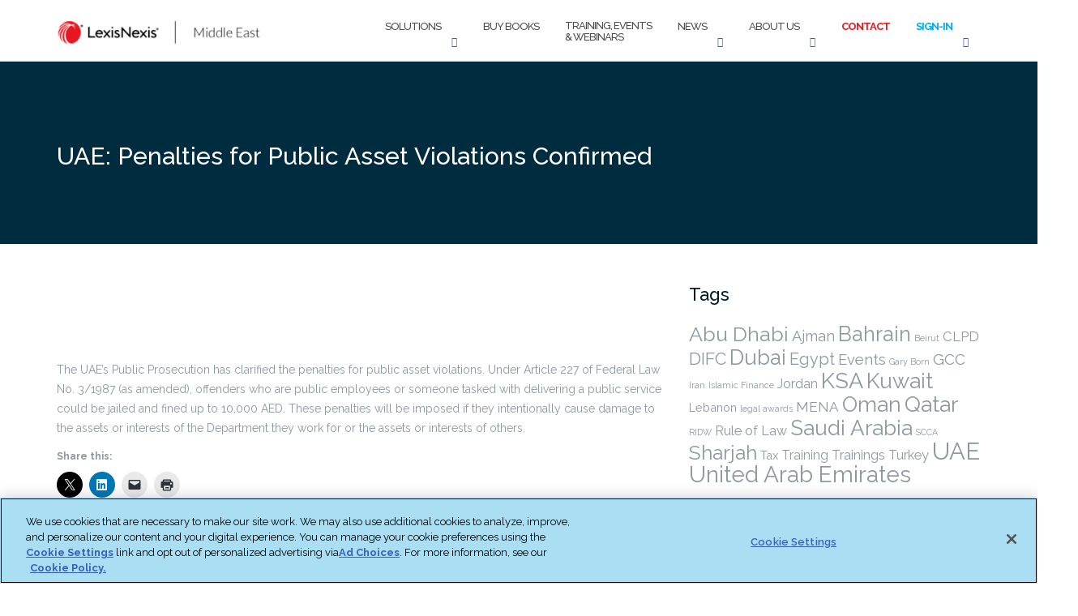

--- FILE ---
content_type: text/css
request_url: https://www.lexis.ae/wp-content/themes/shapely-child/style.css?ver=6.9
body_size: 237
content:
/*
 Theme Name:   Shapely Child
 description: >-
   A child theme of Shapely theme
 Author:       Benjamin Filaferro
 Template:     shapely
 Version:      1.0.0
*/

body {
	-webkit-font-smoothing: antialiased;
	-moz-osx-font-smoothing: grayscale;
	font-size: 14px;
	line-height: 24px;
	font-family: Raleway, "Helvetica Neue", "Helvetica", "Arial", "sans-serif";
	color: #8c979e;
	overflow-x: hidden;
	font-weight: 400;
}


--- FILE ---
content_type: application/javascript
request_url: https://cdn.cookielaw.org/consent/45453106-26a4-413f-a4d4-5306b85f5a44/OtAutoBlock.js
body_size: 9348
content:
(function(){function w(a){try{return JSON.parse(a)}catch(c){return[]}}function r(a){var c=[],b=[],e=function(d,h){if("string"!=typeof d||!d.trim())return{};for(var g={},f=0;f<h.length;f++){var k=h[f];if("CUSTOM_PATTERN"===k.ResourceMatchType){if(d.includes(k.Tag)){g=k;break}}else if("SYSTEM_PATTERN"===k.ResourceMatchType&&k.compiledRegex)try{if(k.compiledRegex.test(d)){g=k;break}}catch(E){console.warn("Invalid regex in blockList:",k.Tag,E)}else{if(k.Tag===d){g=k;break}var l=void 0,m=k.Tag;var F=(m=
-1!==m.indexOf("http:")?m.replace("http:",""):m.replace("https:",""),-1!==(l=m.indexOf("?"))?m.replace(m.substring(l),""):m);!d||-1===d.indexOf(F)&&-1===k.Tag.indexOf(d)||(g=k)}}return g}(a,G);return e.CategoryId&&(c=e.CategoryId),e.Vendor&&(b=e.Vendor.split(":")),!e.Tag&&H&&(b=c=function(d){var h=[],g=function(f){var k=document.createElement("a");return k.href=f,-1!==(f=k.hostname.split(".")).indexOf("www")||2<f.length?f.slice(1).join("."):k.hostname}(d);return h=x.some(function(f){return f===g})?
["4"]:h}(a)),{categoryIds:c,vsCatIds:b}}function y(a){return!a||!a.length||(a&&window.OptanonActiveGroups?a.every(function(c){return-1!==window.OptanonActiveGroups.indexOf(","+c+",")}):void 0)}function n(a,c){void 0===c&&(c=null);var b=window,e=b.OneTrust&&b.OneTrust.IsVendorServiceEnabled;b=e&&b.OneTrust.IsVendorServiceEnabled();return"Categories"===t||"All"===t&&e&&!b?y(a):("Vendors"===t||"All"===t&&e&&b)&&y(c)}function p(a){a=a.getAttribute("class")||"";return-1!==a.indexOf("optanon-category")||
-1!==a.indexOf("ot-vscat")}function q(a){return a.hasAttribute("data-ot-ignore")}function z(a,c,b){void 0===b&&(b=null);var e=a.join("-"),d=b&&b.join("-"),h=c.getAttribute("class")||"",g="",f=!1;a&&a.length&&-1===h.indexOf("optanon-category-"+e)&&(g=("optanon-category-"+e).trim(),f=!0);b&&b.length&&-1===h.indexOf("ot-vscat-"+d)&&(g+=" "+("ot-vscat-"+d).trim(),f=!0);f&&c.setAttribute("class",g+" "+h)}function A(a,c,b){void 0===b&&(b=null);var e;a=a.join("-");b=b&&b.join("-");return-1===c.indexOf("optanon-category-"+
a)&&(e=("optanon-category-"+a).trim()),-1===c.indexOf("ot-vscat-"+b)&&(e+=" "+("ot-vscat-"+b).trim()),e+" "+c}function B(a){var c,b=r((null==(b=a)?void 0:b.getAttribute("src"))||"");(b.categoryIds.length||b.vsCatIds.length)&&(z(b.categoryIds,a,b.vsCatIds),n(b.categoryIds,b.vsCatIds)||(a.type="text/plain"),a.addEventListener("beforescriptexecute",c=function(e){"text/plain"===a.getAttribute("type")&&e.preventDefault();a.removeEventListener("beforescriptexecute",c)}))}function C(a){var c=a.src||"",b=
r(c);(b.categoryIds.length||b.vsCatIds.length)&&(z(b.categoryIds,a,b.vsCatIds),n(b.categoryIds,b.vsCatIds)||(a.removeAttribute("src"),a.setAttribute("data-src",c)))}var v=function(){return(v=Object.assign||function(a){for(var c,b=1,e=arguments.length;b<e;b++)for(var d in c=arguments[b])Object.prototype.hasOwnProperty.call(c,d)&&(a[d]=c[d]);return a}).apply(this,arguments)},I=w('[{"Tag":"https://www.lexis.ae/publications/Laws-of-the-DIFC-Volume-4-p293934119#content","CategoryId":["3"],"Vendor":null},{"Tag":"https://www.lexis.ae/wp-content/uploads/2020/04/1200x627-Webinar-How-to-Lead-through-Change.jpg","CategoryId":["2"],"Vendor":null},{"Tag":"https://www.lexis.ae/wp-content/uploads/2020/07/KSA-1.png","CategoryId":["2"],"Vendor":null},{"Tag":"https://www.lexis.ae/wp-content/uploads/2020/01/Kuwait-1.png","CategoryId":["2"],"Vendor":null},{"Tag":"https://www.lexis.ae/publications/The-MENA-Business-Law-Review-c57213010","CategoryId":["3"],"Vendor":null},{"Tag":"https://connect.facebook.net/signals/config/154315271664076","CategoryId":["4"],"Vendor":null},{"Tag":"https://www.lexis.ae/wp-content/uploads/2020/08/Qatar.png","CategoryId":["2"],"Vendor":null},{"Tag":"https://www.lexis.ae/publications/MENA-Business-Law-Review-2023-4-issues-p545739464#top","CategoryId":["3"],"Vendor":null},{"Tag":"https://www.lexis.ae/wp-content/uploads/siteorigin-widgets/sow-image-default-8b5b6f678277-615.css","CategoryId":["2"],"Vendor":null},{"Tag":"https://www.lexis.ae/publications/The-Gulf-Cooperation-Council-Institutions-Laws-Policies-and-External-Relations-p157335522#top","CategoryId":["3"],"Vendor":null},{"Tag":"https://googleads.g.doubleclick.net/pagead/viewthroughconversion/11493815425/","CategoryId":["2"],"Vendor":null},{"Tag":"https://www.lexis.ae/wp-content/uploads/2020/07/KSA.png","CategoryId":["2"],"Vendor":null},{"Tag":"https://www.lexis.ae/wp-content/uploads/siteorigin-widgets/sow-image-default-8b5b6f678277-333.css","CategoryId":["2"],"Vendor":null},{"Tag":"https://www.lexis.ae/wp-content/uploads/2020/04/Bahrain-2.png","CategoryId":["2"],"Vendor":null},{"Tag":"https://www.lexis.ae/publications/Practical-Manual-on-Tenders-and-Auctions-in-the-State-of-Qatar-p106893074#content","CategoryId":["3"],"Vendor":null},{"Tag":"https://www.lexis.ae/publications/DIFC-and-UAE-Employment-Law-A-Comparative-Guide-p363637317","CategoryId":["3"],"Vendor":null},{"Tag":"https://www.youtube.com/s/player/03dbdfab/player_ias.vflset/en_GB/base.js","CategoryId":["4"],"Vendor":null},{"Tag":"https://www.lexis.ae/publications/Fresh-Water-Law-and-Stakes-in-the-Arab-States-of-the-Gulf-Cooperation-Council-p102442991#top","CategoryId":["3"],"Vendor":null},{"Tag":"https://www.lexis.ae/wp-content/uploads/2020/01/Qatar-2.png","CategoryId":["2"],"Vendor":null},{"Tag":"https://www.lexis.ae/wp-content/uploads/siteorigin-widgets/sow-image-default-8b5b6f678277-550.css","CategoryId":["2"],"Vendor":null},{"Tag":"https://www.lexis.ae/wp-content/uploads/siteorigin-widgets/sow-image-default-8b5b6f678277-275.css","CategoryId":["2"],"Vendor":null},{"Tag":"https://d34ikvsdm2rlij.cloudfront.net/storefront/static/2025/all/vendor-datadog-browser-rum-jclc75gn.js","CategoryId":["2"],"Vendor":null},{"Tag":"https://www.lexis.ae/wp-content/uploads/2020/04/KSA.png","CategoryId":["2"],"Vendor":null},{"Tag":"https://www.lexis.ae/publications/The-UAE-Legal-Guide-p102032470#top","CategoryId":["3"],"Vendor":null},{"Tag":"https://www.lexis.ae/wp-content/uploads/2020/03/Qatar-2.png","CategoryId":["2"],"Vendor":null},{"Tag":"https://www.lexis.ae/wp-content/plugins/ee4-events-calendar/css/fullcalendar.css","CategoryId":["2"],"Vendor":null},{"Tag":"https://www.lexis.ae/wp-content/uploads/siteorigin-widgets/sow-image-default-8b5b6f678277-437.css","CategoryId":["2"],"Vendor":null},{"Tag":"https://www.lexis.ae/wp-content/uploads/2020/02/UAE-4.png","CategoryId":["2"],"Vendor":null},{"Tag":"https://www.lexis.ae/wp-content/uploads/2020/06/Kuwait.png","CategoryId":["2"],"Vendor":null},{"Tag":"https://www.lexis.ae/wp-content/uploads/2020/06/UAE-3.png","CategoryId":["2"],"Vendor":null},{"Tag":"https://www.lexis.ae/wp-content/uploads/siteorigin-widgets/sow-image-default-8b5b6f678277-259.css","CategoryId":["2"],"Vendor":null},{"Tag":"https://www.lexis.ae/wp-content/uploads/2020/06/Qatar.png","CategoryId":["2"],"Vendor":null},{"Tag":"https://www.lexis.ae/wp-includes/css/dist/editor/style.min.css","CategoryId":["2","3"],"Vendor":null},{"Tag":"https://www.lexis.ae/wp-content/plugins/event-espresso-core-reg/modules/ticket_selector/assets/ticket_selector.css","CategoryId":["2"],"Vendor":null},{"Tag":"https://www.lexis.ae/wp-content/plugins/event-espresso-core-reg/modules/thank_you_page/assets/thank_you_page.js","CategoryId":["2"],"Vendor":null},{"Tag":"https://www.lexis.ae/wp-content/uploads/2020/01/KSA-2.png","CategoryId":["2"],"Vendor":null},{"Tag":"https://www.lexis.ae/wp-content/uploads/2020/05/Oman.png","CategoryId":["2"],"Vendor":null},{"Tag":"https://www.lexis.ae/wp-content/plugins/eea-barcode-scanner/core/third_party_libraries/scanner_detection/jquery.scannerdetection.compatibility.min.js","CategoryId":["2"],"Vendor":null},{"Tag":"https://www.lexis.ae/publications/Women-in-Law-in-the-Arab-World-p478710283#top","CategoryId":["3"],"Vendor":null},{"Tag":"https://www.lexis.ae/wp-content/plugins/elementor/assets/js/webpack.runtime.min.js","CategoryId":["2"],"Vendor":null},{"Tag":"https://www.youtube.com/s/player/96d06116/www-player.css","CategoryId":["4"],"Vendor":null},{"Tag":"https://www.lexis.ae/wp-content/uploads/siteorigin-widgets/sow-image-default-8b5b6f678277-566.css","CategoryId":["2"],"Vendor":null},{"Tag":"https://www.lexis.ae/publications/The-UAE-Legal-Guide-p102032470","CategoryId":["3"],"Vendor":null},{"Tag":"https://www.lexis.ae/publications/The-MENA-Business-Law-Review-c57213010#content","CategoryId":["3"],"Vendor":null},{"Tag":"https://www.lexis.ae/wp-content/uploads/siteorigin-widgets/sow-image-default-8b5b6f678277-841.css","CategoryId":["2"],"Vendor":null},{"Tag":"https://www.lexis.ae/wp-content/uploads/2020/07/Qatar-2.png","CategoryId":["2"],"Vendor":null},{"Tag":"https://www.lexis.ae/wp-content/uploads/siteorigin-widgets/sow-image-default-8b5b6f678277-414.css","CategoryId":["2"],"Vendor":null},{"Tag":"https://www.lexis.ae/wp-content/plugins/ee4-events-calendar/scripts/espresso_calendar.js","CategoryId":["2"],"Vendor":null},{"Tag":"https://www.lexis.ae/wp-content/plugins/ecwid-shopping-cart/css/frontend.css","CategoryId":["2","3"],"Vendor":null},{"Tag":"https://www.lexis.ae/publications/MENA-Business-Law-Review-2021-4-issues-p286761206#top","CategoryId":["3"],"Vendor":null},{"Tag":"https://www.lexis.ae/wp-content/uploads/siteorigin-widgets/sow-image-default-8b5b6f678277-13.css","CategoryId":["2"],"Vendor":null},{"Tag":"https://www.lexis.ae/publications/Agency-Law-in-the-Gulf-GCC-Approaches-and-Egyptian-Influences-p176691089","CategoryId":["3"],"Vendor":null},{"Tag":"https://www.googletagmanager.com/gtag/js","CategoryId":["2","4"],"Vendor":null},{"Tag":"https://www.lexis.ae/wp-content/uploads/siteorigin-widgets/sow-image-default-8b5b6f678277-284.css","CategoryId":["2"],"Vendor":null},{"Tag":"https://www.lexis.ae/publications/Legal-Aspects-of-Artificial-Intelligence-p142545117#top","CategoryId":["3"],"Vendor":null},{"Tag":"https://www.lexis.ae/wp-content/plugins/jetpack/_inc/blocks/slideshow/view.js","CategoryId":["2"],"Vendor":null},{"Tag":"https://my.lpages.co/serve-leadbox/WstznHKbS6Pn45WbRPxEiM/","CategoryId":["4"],"Vendor":null},{"Tag":"https://www.lexis.ae/wp-content/plugins/eea-people-addon/css/espresso_eea-people-addon.css","CategoryId":["2"],"Vendor":null},{"Tag":"https://www.lexis.ae/wp-content/uploads/2020/01/KSA.png","CategoryId":["2"],"Vendor":null},{"Tag":"https://www.lexis.ae/wp-content/plugins/elementor/assets/css/conditionals/e-swiper.min.css","CategoryId":["2"],"Vendor":null},{"Tag":"https://www.lexis.ae/wp-content/uploads/siteorigin-widgets/sow-image-default-8b5b6f678277-856.css","CategoryId":["2"],"Vendor":null},{"Tag":"https://px.ads.linkedin.com/wa/","CategoryId":["4"],"Vendor":null},{"Tag":"https://www.lexis.ae/events/bblfconference2024/img/anchor.gif","CategoryId":["2"],"Vendor":null},{"Tag":"https://www.lexis.ae/publications/Natural-Resources-Exploitation-Business-and-Human-Rights-p120868447#content","CategoryId":["3"],"Vendor":null},{"Tag":"https://www.lexis.ae/wp-content/plugins/jetpack/_inc/blocks/swiper.css","CategoryId":["2"],"Vendor":null},{"Tag":"https://www.lexis.ae/wp-content/uploads/2020/06/UAE-2.png","CategoryId":["2"],"Vendor":null},{"Tag":"https://www.lexis.ae/wp-content/uploads/2020/05/UAE.png","CategoryId":["2"],"Vendor":null},{"Tag":"https://www.lexis.ae/events/webinar-coronavirus-covid-19-middle-east-updates-saudi-arabia/","CategoryId":["2"],"Vendor":null},{"Tag":"https://www.lexis.ae/wp-content/uploads/2020/01/Kuwait.png","CategoryId":["2"],"Vendor":null},{"Tag":"https://www.lexis.ae/wp-content/uploads/siteorigin-widgets/sow-image-default-8b5b6f678277-608.css","CategoryId":["2"],"Vendor":null},{"Tag":"https://www.lexis.ae/wp-content/plugins/jetpack/css/jetpack.css","CategoryId":["2"],"Vendor":null},{"Tag":"https://www.lexis.ae/publications/DIFC-and-UAE-Employment-Law-A-Comparative-Guide-p363637317#content","CategoryId":["3"],"Vendor":null},{"Tag":"https://www.lexis.ae/wp-includes/js/jquery/jquery.js","CategoryId":["2"],"Vendor":null},{"Tag":"https://www.lexis.ae/publications/International-Public-Procurement-p221111900#content","CategoryId":["3"],"Vendor":null},{"Tag":"https://d34ikvsdm2rlij.cloudfront.net/storefront/static/2025/all/ecommerce-7snr9gcu.js","CategoryId":["3"],"Vendor":null},{"Tag":"https://www.lexis.ae/wp-content/uploads/siteorigin-widgets/sow-image-default-8b5b6f678277-324.css","CategoryId":["2"],"Vendor":null},{"Tag":"https://www.lexis.ae/wp-content/uploads/siteorigin-widgets/sow-image-default-8b5b6f678277-588.css","CategoryId":["2"],"Vendor":null},{"Tag":"https://www.lexis.ae/wp-content/uploads/2020/04/Kuwait.png","CategoryId":["2"],"Vendor":null},{"Tag":"https://www.lexis.ae/wp-content/uploads/2020/01/Kuwait-2.png","CategoryId":["2"],"Vendor":null},{"Tag":"https://app.ecwid.com/script.js?11161263\x26data_platform\x3dwporg\x26lang\x3den","CategoryId":["2"],"Vendor":null},{"Tag":"https://www.lexis.ae/wp-content/uploads/siteorigin-widgets/sow-image-default-8b5b6f678277-227.css","CategoryId":["2"],"Vendor":null},{"Tag":"https://www.lexis.ae/publications/The-DIFC-Law-Reports-2015-2016-p95821521#top","CategoryId":["3"],"Vendor":null},{"Tag":"https://www.lexis.ae/wp-content/uploads/2020/08/Qatar-1.png","CategoryId":["2"],"Vendor":null},{"Tag":"https://www.lexis.ae/wp-content/uploads/siteorigin-widgets/sow-image-default-8b5b6f678277-452.css","CategoryId":["2"],"Vendor":null},{"Tag":"https://www.youtube.com/s/player/bbc52cb2/www-player.css","CategoryId":["4"],"Vendor":null},{"Tag":"https://www.lexis.ae/wp-includes/css/dist/patterns/style.min.css","CategoryId":["2","3"],"Vendor":null},{"Tag":"https://www.lexis.ae/wp-content/plugins/ee4-events-calendar/scripts/fullcalendar.min.js","CategoryId":["2"],"Vendor":null},{"Tag":"https://www.lexis.ae/wp-content/themes/shapely/assets/js/parallax.min.js","CategoryId":["2"],"Vendor":null},{"Tag":"https://www.lexis.ae/wp-content/plugins/contact-form-7/includes/swv/js/index.js","CategoryId":["2","3"],"Vendor":null},{"Tag":"https://www.lexis.ae/wp-content/plugins/elementor/assets/lib/font-awesome/css/font-awesome.min.css","CategoryId":["2","3"],"Vendor":null},{"Tag":"https://www.lexis.ae/wp-content/uploads/2020/08/UAE.png","CategoryId":["2"],"Vendor":null},{"Tag":"https://www.lexis.ae/wp-content/uploads/siteorigin-widgets/sow-slider-default-06651976dcf9-14720.css","CategoryId":["2"],"Vendor":null},{"Tag":"https://www.lexis.ae/wp-content/uploads/siteorigin-widgets/sow-image-default-8b5b6f678277-423.css","CategoryId":["2"],"Vendor":null},{"Tag":"https://www.lexis.ae/publications/account#top","CategoryId":["3"],"Vendor":null},{"Tag":"https://www.lexis.ae/wp-content/uploads/2020/04/Qatar-1.png","CategoryId":["2"],"Vendor":null},{"Tag":"https://www.lexis.ae/wp-content/uploads/2020/02/Qatar-1.png","CategoryId":["2"],"Vendor":null},{"Tag":"https://www.lexis.ae/wp-content/plugins/so-widgets-bundle/js/jquery.cycle.swipe.min.js","CategoryId":["2"],"Vendor":null},{"Tag":"https://www.lexis.ae/wp-content/uploads/2020/02/Kuwait-1.png","CategoryId":["2"],"Vendor":null},{"Tag":"https://www.lexis.ae/wp-content/uploads/2020/03/Kuwait-1.png","CategoryId":["2"],"Vendor":null},{"Tag":"https://www.lexis.ae/wp-content/uploads/2020/01/Bahrain-1.png","CategoryId":["2"],"Vendor":null},{"Tag":"https://www.youtube.com/embed/_v-21gB6yrA","CategoryId":["4"],"Vendor":null},{"Tag":"https://www.lexis.ae/wp-content/uploads/2020/01/UAE-1.png","CategoryId":["2"],"Vendor":null},{"Tag":"https://www.lexis.ae/publications/Current-Trends-in-Startups-and-Crowdfinancing-p102442921#top","CategoryId":["3"],"Vendor":null},{"Tag":"https://analytics.sitewit.com/images/pv_blank.gif","CategoryId":["2"],"Vendor":null},{"Tag":"https://www.lexis.ae/wp-content/uploads/2020/02/Qatar.png","CategoryId":["2"],"Vendor":null},{"Tag":"https://my.lpages.co/serve-leadbox/142460b73f72a2:1075530e4746dc/","CategoryId":["4"],"Vendor":null},{"Tag":"https://www.lexis.ae/wp-includes/js/dist/i18n.min.js","CategoryId":["2","3"],"Vendor":null},{"Tag":"https://www.lexis.ae/publications/International-Public-Procurement-p221111900","CategoryId":["3"],"Vendor":null},{"Tag":"https://www.lexis.ae/wp-includes/js/dist/script-modules/block-library/file/view.min.js","CategoryId":["2"],"Vendor":null},{"Tag":"https://www.lexis.ae/wp-content/uploads/2020/01/KSA-1.png","CategoryId":["2"],"Vendor":null},{"Tag":"https://www.lexis.ae/wp-content/uploads/siteorigin-widgets/sow-image-default-8b5b6f678277-477.css","CategoryId":["2"],"Vendor":null},{"Tag":"https://www.lexis.ae/wp-content/uploads/2020/01/Qatar-3.png","CategoryId":["2"],"Vendor":null},{"Tag":"https://www.lexis.ae/wp-content/plugins/so-widgets-bundle/icons/fontawesome/style.css","CategoryId":["2","3"],"Vendor":null},{"Tag":"https://js.center.io/identify.html","CategoryId":["4"],"Vendor":null},{"Tag":"https://www.lexis.ae/wp-content/uploads/2020/02/Bahrain-1.png","CategoryId":["2"],"Vendor":null},{"Tag":"https://www.youtube.com/s/player/bbc52cb2/www-embed-player.vflset/www-embed-player.js","CategoryId":["4"],"Vendor":null},{"Tag":"https://www.lexis.ae/wp-content/plugins/so-widgets-bundle/css/slider/fonts/slider.woff","CategoryId":["2"],"Vendor":null},{"Tag":"https://www.lexis.ae/publications/Agency-Law-in-the-Gulf-GCC-Approaches-and-Egyptian-Influences-p176691089#top","CategoryId":["3"],"Vendor":null},{"Tag":"https://www.lexis.ae/wp-content/uploads/2020/03/Qatar-3.png","CategoryId":["2"],"Vendor":null},{"Tag":"https://www.youtube.com/youtubei/v1/log_event","CategoryId":["4"],"Vendor":null},{"Tag":"https://www.lexis.ae/wp-content/uploads/siteorigin-widgets/sow-image-default-8b5b6f678277-317.css","CategoryId":["2"],"Vendor":null},{"Tag":"https://www.lexis.ae/wp-content/uploads/2020/04/1200x627-Webinar-COVID-19-Webinar-Series-Kuwait-1.jpg","CategoryId":["2"],"Vendor":null},{"Tag":"https://www.lexis.ae/publications/Legal-Aspects-of-Artificial-Intelligence-p142545117","CategoryId":["3"],"Vendor":null},{"Tag":"https://www.lexis.ae/wp-content/uploads/siteorigin-widgets/sow-image-default-8b5b6f678277-266.css","CategoryId":["2"],"Vendor":null},{"Tag":"https://www.lexis.ae/publications/DIFC-and-UAE-Employment-Law-A-Comparative-Guide-p363637317#top","CategoryId":["3"],"Vendor":null},{"Tag":"https://www.lexis.ae/wp-content/uploads/2020/04/Bahrain-1.png","CategoryId":["2"],"Vendor":null},{"Tag":"https://www.youtube.com/s/player/34059770/www-player.css","CategoryId":["4"],"Vendor":null},{"Tag":"https://www.lexis.ae/wp-content/uploads/siteorigin-widgets/sow-image-default-8b5b6f678277-970.css","CategoryId":["2"],"Vendor":null},{"Tag":"https://www.lexis.ae/wp-content/uploads/siteorigin-widgets/sow-image-default-8b5b6f678277-695.css","CategoryId":["2"],"Vendor":null},{"Tag":"https://www.lexis.ae/wp-content/uploads/siteorigin-widgets/sow-image-default-8b5b6f678277-206.css","CategoryId":["2"],"Vendor":null},{"Tag":"https://www.lexis.ae/publications/The-DIFC-Law-Reports-2017-p111427650#top","CategoryId":["3"],"Vendor":null},{"Tag":"https://www.lexis.ae/events/webinar-coronavirus-covid-19-middle-east-updates-kuwait/","CategoryId":["2"],"Vendor":null},{"Tag":"https://www.lexis.ae/wp-includes/js/jquery/ui/core.min.js","CategoryId":["2"],"Vendor":null},{"Tag":"https://www.lexis.ae/publications/Laws-of-the-DIFC-Volume-3-Reissue-p439308754","CategoryId":["3"],"Vendor":null},{"Tag":"https://www.youtube.com/s/player/96d06116/player_ias.vflset/en_GB/remote.js","CategoryId":["4"],"Vendor":null},{"Tag":"https://www.lexis.ae/wp-content/plugins/eea-barcode-scanner/css/espresso_ee_barcode_scanner.css","CategoryId":["2"],"Vendor":null},{"Tag":"https://www.lexis.ae/publications/cart","CategoryId":["3"],"Vendor":null},{"Tag":"https://www.lexis.ae/wp-content/uploads/siteorigin-widgets/sow-image-default-8b5b6f678277-692.css","CategoryId":["2"],"Vendor":null},{"Tag":"https://www.lexis.ae/wp-content/uploads/siteorigin-widgets/sow-image-default-8b5b6f678277-420.css","CategoryId":["2"],"Vendor":null},{"Tag":"https://www.lexis.ae/wp-includes/js/mediaelement/wp-mediaelement.min.css","CategoryId":["2","3"],"Vendor":null},{"Tag":"https://www.lexis.ae/wp-includes/js/jquery/jquery-migrate.min.js","CategoryId":["2","3"],"Vendor":null},{"Tag":"https://www.lexis.ae/wp-content/uploads/siteorigin-widgets/sow-image-default-8b5b6f678277-293.css","CategoryId":["2"],"Vendor":null},{"Tag":"https://www.lexis.ae/wp-content/plugins/contact-form-7/includes/js/index.js","CategoryId":["2","3"],"Vendor":null},{"Tag":"https://www.lexis.ae/wp-content/uploads/siteorigin-widgets/sow-image-default-8b5b6f678277-587.css","CategoryId":["2"],"Vendor":null},{"Tag":"https://www.lexis.ae/wp-content/uploads/2019/04/LN-_Arbitration-Seminar-Sept-4-2019-Flyer-version-6-without-cut-mark-pdf.jpg","CategoryId":["2"],"Vendor":null},{"Tag":"https://www.lexis.ae/wp-content/uploads/siteorigin-widgets/sow-image-default-8b5b6f678277-900.css","CategoryId":["2"],"Vendor":null},{"Tag":"https://www.lexis.ae/wp-content/uploads/2020/06/UAE-1.png","CategoryId":["2"],"Vendor":null},{"Tag":"https://www.lexis.ae/wp-content/plugins/eea-events-table-view-template/css/espresso_events_table_template.css","CategoryId":["2"],"Vendor":null},{"Tag":"https://www.lexis.ae/wp-content/uploads/2020/01/Qatar.png","CategoryId":["2"],"Vendor":null},{"Tag":"https://www.googletagmanager.com/gtag/js?id\x3dG-9H5VQ69S3J","CategoryId":["2"],"Vendor":null},{"Tag":"https://www.lexis.ae/wp-includes/js/imagesloaded.min.js","CategoryId":["2","3"],"Vendor":null},{"Tag":"https://www.lexis.ae/wp-content/uploads/siteorigin-widgets/sow-image-default-8b5b6f678277-765.css","CategoryId":["2"],"Vendor":null},{"Tag":"https://www.lexis.ae/publications/cart#content","CategoryId":["3"],"Vendor":null},{"Tag":"https://www.lexis.ae/wp-content/plugins/jetpack/_inc/build/carousel/jetpack-carousel.min.js","CategoryId":["2"],"Vendor":null},{"Tag":"https://px.ads.linkedin.com/collect","CategoryId":["4"],"Vendor":null},{"Tag":"https://www.lexis.ae/wp-content/uploads/2020/06/Bahrain-2.png","CategoryId":["2"],"Vendor":null},{"Tag":"https://www.lexis.ae/wp-content/plugins/so-widgets-bundle/widgets/button/css/style.css","CategoryId":["2","3"],"Vendor":null},{"Tag":"https://www.lexis.ae/wp-content/uploads/2020/02/UAE-2.png","CategoryId":["2"],"Vendor":null},{"Tag":"https://www.lexis.ae/wp-content/themes/shapely/assets/js/owl-carousel/owl.carousel.min.js","CategoryId":["2","3"],"Vendor":null},{"Tag":"https://www.lexis.ae/wp-content/uploads/siteorigin-widgets/sow-button-flat-36c7a4645549.css","CategoryId":["2","3"],"Vendor":null},{"Tag":"https://www.lexis.ae/wp-content/uploads/siteorigin-widgets/sow-image-default-8b5b6f678277-931.css","CategoryId":["2"],"Vendor":null},{"Tag":"https://www.lexis.ae/wp-content/plugins/event-espresso-core-reg/core/templates/global_assets/scripts/jquery.validate.min.js","CategoryId":["2","3"],"Vendor":null},{"Tag":"https://www.lexis.ae/wp-content/uploads/2020/01/Bahrain-2.png","CategoryId":["2"],"Vendor":null},{"Tag":"https://www.lexis.ae/publications/Dispute-Resolution-in-the-Gulf-GCC-Approaches-and-Egyptian-Influences-p124753779","CategoryId":["3"],"Vendor":null},{"Tag":"https://connect.facebook.net/en_US/fbevents.js","CategoryId":["4"],"Vendor":null},{"Tag":"https://www.lexis.ae/publications/Family-Law-Challenges-and-Developments-from-an-International-Perspective-p221113708","CategoryId":["3"],"Vendor":null},{"Tag":"https://analytics.sitewit.com/partner/ecwid/11161263/noconnect-nogaw-nofbq/sw.js","CategoryId":["2"],"Vendor":null},{"Tag":"https://www.lexis.ae/wp-content/uploads/siteorigin-widgets/sow-image-default-8b5b6f678277-300.css","CategoryId":["2"],"Vendor":null},{"Tag":"https://www.lexis.ae/wp-content/plugins/so-widgets-bundle/icons/fontawesome/webfonts/fa-regular-400.woff2","CategoryId":["2","3"],"Vendor":null},{"Tag":"https://www.lexis.ae/wp-content/uploads/2020/03/UAE-2.png","CategoryId":["2"],"Vendor":null},{"Tag":"https://www.lexis.ae/publications/Laws-of-the-DIFC-Volume-3-Reissue-p439308754#top","CategoryId":["3"],"Vendor":null},{"Tag":"https://www.lexis.ae/publications/Compliance-%E2%80%93-Challenges-\x26-Opportunities-for-the-Legal-Profession-p102442922","CategoryId":["3"],"Vendor":null},{"Tag":"https://www.lexis.ae/publications/Practical-Manual-on-Tenders-and-Auctions-in-the-State-of-Qatar-p106893074#top","CategoryId":["3"],"Vendor":null},{"Tag":"https://www.lexis.ae/wp-content/uploads/2020/03/Qatar-4.png","CategoryId":["2"],"Vendor":null},{"Tag":"https://www.lexis.ae/wp-content/uploads/2020/02/UAE.png","CategoryId":["2"],"Vendor":null},{"Tag":"https://www.lexis.ae/publications/The-DIFC-Law-Reports-2015-2016-p95821521","CategoryId":["3"],"Vendor":null},{"Tag":"https://www.lexis.ae/wp-content/plugins/jetpack/jetpack_vendor/automattic/jetpack-classic-theme-helper/dist/responsive-videos/responsive-videos.js","CategoryId":["2"],"Vendor":null},{"Tag":"https://www.lexis.ae/publications/MENA-Business-Law-Review-2019-4-issues-p221075531#top","CategoryId":["3"],"Vendor":null},{"Tag":"https://www.lexis.ae/wp-content/plugins/siteorigin-panels/css/front-flex.min.css","CategoryId":["2"],"Vendor":null},{"Tag":"https://www.lexis.ae/publications/MENA-Business-Law-Review-2021-4-issues-p286761206","CategoryId":["3"],"Vendor":null},{"Tag":"https://www.lexis.ae/publications/DIFC-Courts-Rules-Set-p80169459#content","CategoryId":["3"],"Vendor":null},{"Tag":"https://www.lexis.ae/wp-content/uploads/siteorigin-widgets/sow-image-default-8b5b6f678277-602.css","CategoryId":["2"],"Vendor":null},{"Tag":"https://www.lexis.ae/wp-content/uploads/siteorigin-widgets/sow-image-default-8b5b6f678277-459.css","CategoryId":["2"],"Vendor":null},{"Tag":"https://www.lexis.ae/publications/Family-Law-Challenges-and-Developments-from-an-International-Perspective-p221113708#content","CategoryId":["3"],"Vendor":null},{"Tag":"https://www.lexis.ae/wp-content/plugins/eea-events-grid-view-template/scripts/espresso_grid_template.js","CategoryId":["2"],"Vendor":null},{"Tag":"https://www.lexis.ae/wp-content/uploads/2020/02/Bahrain-2.png","CategoryId":["2"],"Vendor":null},{"Tag":"https://www.lexis.ae/wp-content/uploads/2020/04/UAE-2.png","CategoryId":["2"],"Vendor":null},{"Tag":"https://www.lexis.ae/wp-content/uploads/2020/02/Oman.png","CategoryId":["2"],"Vendor":null},{"Tag":"https://www.lexis.ae/publications/MENA-Business-Law-Review-2019-4-issues-p221075531","CategoryId":["3"],"Vendor":null},{"Tag":"https://www.lexis.ae/publications/Laws-of-the-DIFC-Volume-2-Reissue-p438187627#top","CategoryId":["3"],"Vendor":null},{"Tag":"https://www.lexis.ae/wp-content/uploads/siteorigin-widgets/sow-image-default-8b5b6f678277-177.css","CategoryId":["2"],"Vendor":null},{"Tag":"https://www.lexis.ae/wp-content/uploads/siteorigin-widgets/sow-image-default-8b5b6f678277-487.css","CategoryId":["2"],"Vendor":null},{"Tag":"https://www.lexis.ae/publications/Qatar-Corporate-Law-p82710122#top","CategoryId":["3"],"Vendor":null},{"Tag":"https://www.lexis.ae/wp-includes/css/dist/block-library/style.min.css","CategoryId":["2","3"],"Vendor":null},{"Tag":"https://www.lexis.ae/publications/DIFC-Books-c56078927#content","CategoryId":["3"],"Vendor":null},{"Tag":"https://www.lexis.ae/wp-content/uploads/2020/03/Kuwait.png","CategoryId":["2"],"Vendor":null},{"Tag":"https://www.lexis.ae/wp-content/uploads/siteorigin-widgets/sow-image-default-8b5b6f678277-320.css","CategoryId":["2"],"Vendor":null},{"Tag":"https://api.leadpages.io/analytics/v1/events/capture","CategoryId":["3"],"Vendor":null},{"Tag":"https://www.lexis.ae/publications/DIFC-Courts-Rules-Set-p80169459","CategoryId":["3"],"Vendor":null},{"Tag":"https://www.lexis.ae/wp-content/uploads/siteorigin-widgets/sow-image-default-8b5b6f678277-572.css","CategoryId":["2"],"Vendor":null},{"Tag":"https://www.lexis.ae/wp-content/uploads/2020/01/UAE-2.png","CategoryId":["2"],"Vendor":null},{"Tag":"https://www.lexis.ae/wp-content/plugins/amo-team-showcase/public/css/amo-team-showcase-public.css","CategoryId":["2","3"],"Vendor":null},{"Tag":"https://www.youtube.com/embed/HM_kyxcAhV4","CategoryId":["4"],"Vendor":null},{"Tag":"https://www.lexis.ae/wp-content/themes/shapely/assets/css/flexslider.css","CategoryId":["2","3"],"Vendor":null},{"Tag":"https://www.lexis.ae/wp-content/uploads/2020/05/UAE-1.png","CategoryId":["2"],"Vendor":null},{"Tag":"https://www.lexis.ae/wp-content/uploads/2020/04/Women-Lawyers-%E2%80%93-Female-Leadership-1.jpg","CategoryId":["2"],"Vendor":null},{"Tag":"https://www.lexis.ae/wp-includes/js/dist/escape-html.min.js","CategoryId":["2"],"Vendor":null},{"Tag":"https://www.lexis.ae/wp-includes/css/dist/components/style.min.css","CategoryId":["2","3"],"Vendor":null},{"Tag":"https://www.youtube.com/s/player/34059770/player_ias.vflset/en_GB/embed.js","CategoryId":["4"],"Vendor":null},{"Tag":"https://www.lexis.ae/wp-content/uploads/2020/03/UAE-1.png","CategoryId":["2"],"Vendor":null},{"Tag":"https://www.lexis.ae/events/tax-series-certification/","CategoryId":["2"],"Vendor":null},{"Tag":"https://www.lexis.ae/publications/Laws-of-the-DIFC-Volume-5-p599473384#content","CategoryId":["3"],"Vendor":null},{"Tag":"https://www.lexis.ae/wp-content/uploads/siteorigin-widgets/sow-image-default-8b5b6f678277-243.css","CategoryId":["2"],"Vendor":null},{"Tag":"https://www.lexis.ae/wp-content/uploads/2020/02/UAE-3.png","CategoryId":["2"],"Vendor":null},{"Tag":"https://www.lexis.ae/publications/Qatar-Corporate-Law-p82710122","CategoryId":["3"],"Vendor":null},{"Tag":"https://www.lexis.ae/wp-content/uploads/2020/03/1200x627-Webinar-1.jpg","CategoryId":["2"],"Vendor":null},{"Tag":"https://d34ikvsdm2rlij.cloudfront.net/storefront/static/2024/2024-56339-g11143a2892a07a/ecommerce.js","CategoryId":["2"],"Vendor":null},{"Tag":"https://www.lexis.ae/wp-content/uploads/siteorigin-widgets/sow-image-default-8b5b6f678277-509.css","CategoryId":["2"],"Vendor":null},{"Tag":"https://www.lexis.ae/wp-content/uploads/siteorigin-widgets/sow-image-default-8b5b6f678277-278.css","CategoryId":["2"],"Vendor":null},{"Tag":"https://www.lexis.ae/wp-content/uploads/siteorigin-widgets/sow-image-default-8b5b6f678277-200.css","CategoryId":["2"],"Vendor":null},{"Tag":"https://www.lexis.ae/wp-content/uploads/2020/03/KSA-1.png","CategoryId":["2"],"Vendor":null},{"Tag":"https://www.lexis.ae/wp-content/uploads/2020/07/Kuwait.png","CategoryId":["2"],"Vendor":null},{"Tag":"https://www.lexis.ae/wp-content/uploads/2020/05/KSA.png","CategoryId":["2"],"Vendor":null},{"Tag":"https://www.lexis.ae/wp-content/uploads/2021/04/V1-News-coverage-1-OMAN-1.jpg","CategoryId":["2"],"Vendor":null},{"Tag":"https://www.lexis.ae/wp-content/uploads/2020/07/Faisal-Alasousi.png","CategoryId":["2"],"Vendor":null},{"Tag":"https://www.youtube.com/embed/ysbx3bW1L-8","CategoryId":["4"],"Vendor":null},{"Tag":"https://www.lexis.ae/wp-content/plugins/elementor/assets/lib/eicons/css/elementor-icons.min.css","CategoryId":["2"],"Vendor":null},{"Tag":"https://www.googletagmanager.com/gtag/js?id\x3dG-CV1044D4LZ","CategoryId":["2"],"Vendor":null},{"Tag":"https://www.lexis.ae/wp-content/themes/shapely/assets/js/flexslider.min.js","CategoryId":["2","3"],"Vendor":null},{"Tag":"https://www.lexis.ae/events/webinar-coronavirus-covid-19-middle-east-updates-qatar/","CategoryId":["2"],"Vendor":null},{"Tag":"https://d3cy3u1txmkqs3.cloudfront.net/venera/static/ecwid-storefront.497805d678abfdb11b7812d707b7aced.min.js","CategoryId":["2"],"Vendor":null},{"Tag":"https://www.lexis.ae/wp-content/uploads/2020/01/UAE.png","CategoryId":["2"],"Vendor":null},{"Tag":"https://www.lexis.ae/publications/Drafting-Effective-International-Contracts-of-Agency-and-Distributorship-%E2%80%93-a-Practical-Handbook-p221111867","CategoryId":["3"],"Vendor":null},{"Tag":"https://www.lexis.ae/wp-content/plugins/so-widgets-bundle/css/slider/slider.css","CategoryId":["2"],"Vendor":null},{"Tag":"https://www.lexis.ae/wp-content/plugins/eea-events-grid-view-template/css/espresso_grid_template.css","CategoryId":["2"],"Vendor":null},{"Tag":"https://www.lexis.ae/publications/account","CategoryId":["3"],"Vendor":null},{"Tag":"https://www.lexis.ae/wp-content/uploads/siteorigin-widgets/sow-image-default-8b5b6f678277-738.css","CategoryId":["2"],"Vendor":null},{"Tag":"https://www.lexis.ae/wp-content/plugins/event-espresso-core-reg/core/templates/global_assets/css/checkbox_dropdown_selector.css","CategoryId":["2"],"Vendor":null},{"Tag":"https://www.lexis.ae/","CategoryId":["2"],"Vendor":null},{"Tag":"https://www.lexis.ae/wp-content/uploads/2020/04/Amr-Hossam.png","CategoryId":["2"],"Vendor":null},{"Tag":"https://www.lexis.ae/wp-content/uploads/2020/01/Qatar-1.png","CategoryId":["2"],"Vendor":null},{"Tag":"https://cdn.cookielaw.org/scripttemplates/202405.2.0/otBannerSdk.js","CategoryId":["2"],"Vendor":null},{"Tag":"https://www.lexis.ae/wp-content/uploads/2020/08/Bahrain.png","CategoryId":["2"],"Vendor":null},{"Tag":"https://www.lexis.ae/wp-content/uploads/siteorigin-widgets/sow-image-default-8b5b6f678277-220.css","CategoryId":["2"],"Vendor":null},{"Tag":"https://www.lexis.ae/wp-content/uploads/2023/06/1.jpg","CategoryId":["2"],"Vendor":null},{"Tag":"https://www.lexis.ae/publications/MENA-Business-Law-Review-2023-4-issues-p545739464","CategoryId":["3"],"Vendor":null},{"Tag":"https://www.lexis.ae/wp-content/uploads/siteorigin-widgets/sow-image-default-8b5b6f678277-191.css","CategoryId":["2"],"Vendor":null},{"Tag":"https://www.lexis.ae/wp-content/plugins/ecwid-shopping-cart/js/frontend.js","CategoryId":["2","3"],"Vendor":null},{"Tag":"https://www.lexis.ae/publications/Laws-of-the-DIFC-Volume-2-Reissue-p438187627","CategoryId":["3"],"Vendor":null},{"Tag":"https://www.lexis.ae/wp-content/uploads/siteorigin-widgets/sow-image-default-8b5b6f678277-515.css","CategoryId":["2"],"Vendor":null},{"Tag":"https://www.lexis.ae/wp-content/uploads/siteorigin-widgets/sow-image-default-8b5b6f678277-214.css","CategoryId":["2"],"Vendor":null},{"Tag":"https://www.lexis.ae/wp-content/uploads/siteorigin-widgets/sow-image-default-8b5b6f678277-185.css","CategoryId":["2"],"Vendor":null},{"Tag":"https://www.lexis.ae/events/a-comparative-analysis-on-the-latest-taxation-developments-in-the-gcc/","CategoryId":["2"],"Vendor":null},{"Tag":"https://www.lexis.ae/wp-content/uploads/2020/04/UAE-1.png","CategoryId":["2"],"Vendor":null},{"Tag":"https://www.lexis.ae/publications/Fresh-Water-Law-and-Stakes-in-the-Arab-States-of-the-Gulf-Cooperation-Council-p102442991","CategoryId":["3"],"Vendor":null},{"Tag":"https://www.lexis.ae/wp-content/uploads/siteorigin-widgets/sow-image-default-8b5b6f678277-938.css","CategoryId":["2"],"Vendor":null},{"Tag":"https://www.lexis.ae/wp-content/uploads/siteorigin-widgets/sow-image-default-8b5b6f678277-443.css","CategoryId":["2"],"Vendor":null},{"Tag":"https://www.lexis.ae/wp-content/uploads/siteorigin-widgets/sow-image-default-8b5b6f678277-270.css","CategoryId":["2"],"Vendor":null},{"Tag":"https://www.youtube.com/s/player/bbc52cb2/player_ias.vflset/en_GB/base.js","CategoryId":["4"],"Vendor":null},{"Tag":"https://www.lexis.ae/wp-content/uploads/siteorigin-widgets/sow-image-default-8b5b6f678277-966.css","CategoryId":["2"],"Vendor":null},{"Tag":"https://d3cy3u1txmkqs3.cloudfront.net/venera/static/ecwid-storefront.0439c366e770d66cf42e3934024dca89.min.js","CategoryId":["2"],"Vendor":null},{"Tag":"https://snap.licdn.com/li.lms-analytics/insight.min.js","CategoryId":["4"],"Vendor":null},{"Tag":"https://www.lexis.ae/wp-content/uploads/siteorigin-widgets/sow-image-default-8b5b6f678277-537.css","CategoryId":["2"],"Vendor":null},{"Tag":"https://www.lexis.ae/wp-content/uploads/2020/04/KSA-1.png","CategoryId":["2"],"Vendor":null},{"Tag":"https://www.lexis.ae/wp-content/plugins/eea-barcode-scanner/scripts/espresso_ee_barcode_scanner.js","CategoryId":["2"],"Vendor":null},{"Tag":"https://www.lexis.ae/wp-content/uploads/2020/07/UAE.png","CategoryId":["2"],"Vendor":null},{"Tag":"https://www.lexis.ae/wp-content/uploads/siteorigin-widgets/sow-image-default-8b5b6f678277-838.css","CategoryId":["2"],"Vendor":null},{"Tag":"https://www.lexis.ae/wp-content/themes/shapely/assets/images/placeholder.jpg","CategoryId":["2"],"Vendor":null},{"Tag":"https://www.lexis.ae/wp-content/uploads/2020/01/UAE-3.png","CategoryId":["2"],"Vendor":null},{"Tag":"https://www.lexis.ae/wp-content/uploads/siteorigin-widgets/sow-image-default-8b5b6f678277-759.css","CategoryId":["2"],"Vendor":null},{"Tag":"https://www.lexis.ae/wp-content/uploads/siteorigin-widgets/sow-image-default-8b5b6f678277-586.css","CategoryId":["2"],"Vendor":null},{"Tag":"https://d34ikvsdm2rlij.cloudfront.net/storefront/static/2025/all/ecommerce-nvux7o73.js","CategoryId":["2"],"Vendor":null},{"Tag":"https://www.lexis.ae/wp-content/themes/shapely/assets/js/shapely-scripts.js","CategoryId":["2","3"],"Vendor":null},{"Tag":"https://www.googletagmanager.com/gtm.js","CategoryId":["2","4"],"Vendor":null},{"Tag":"https://region1.google-analytics.com/","CategoryId":["2"],"Vendor":null},{"Tag":"https://www.lexis.ae/wp-content/uploads/2020/03/UAE.png","CategoryId":["2"],"Vendor":null},{"Tag":"https://www.lexis.ae/wp-content/plugins/event-espresso-core-reg/core/templates/global_assets/css/espresso_default.css","CategoryId":["2"],"Vendor":null},{"Tag":"https://www.lexis.ae/publications/Compliance-%E2%80%93-Challenges-\x26-Opportunities-for-the-Legal-Profession-p102442922#top","CategoryId":["3"],"Vendor":null},{"Tag":"http://analytics.sitewit.com/partner/ecwid/11161263/sw.js","CategoryId":["2"],"Vendor":null},{"Tag":"https://www.lexis.ae/wp-content/uploads/siteorigin-widgets/sow-image-default-8b5b6f678277-747.css","CategoryId":["2"],"Vendor":null},{"Tag":"https://www.lexis.ae/publications/account#content","CategoryId":["3"],"Vendor":null},{"Tag":"https://www.lexis.ae/wp-content/uploads/siteorigin-widgets/sow-image-default-8b5b6f678277-844.css","CategoryId":["2"],"Vendor":null},{"Tag":"https://www.lexis.ae/signonwelcome/","CategoryId":["2","4"],"Vendor":null},{"Tag":"https://www.lexis.ae/wp-content/uploads/siteorigin-widgets/sow-image-default-8b5b6f678277-208.css","CategoryId":["2"],"Vendor":null},{"Tag":"https://www.lexis.ae/publications/MENA-Business-Law-Review-2017-4-issues-p88503656#top","CategoryId":["3"],"Vendor":null},{"Tag":"https://www.lexis.ae/publications/Qatar-Corporate-Law-p82710122#content","CategoryId":["3"],"Vendor":null},{"Tag":"https://www.lexis.ae/wp-content/themes/shapely/assets/css/bootstrap.min.css","CategoryId":["2","3"],"Vendor":null},{"Tag":"https://www.lexis.ae/wp-includes/css/dist/reusable-blocks/style.min.css","CategoryId":["2","3"],"Vendor":null},{"Tag":"https://www.lexis.ae/wp-content/uploads/siteorigin-widgets/sow-image-default-8b5b6f678277-384.css","CategoryId":["2"],"Vendor":null},{"Tag":"https://www.lexis.ae/wp-content/uploads/siteorigin-widgets/sow-image-default-8b5b6f678277-198.css","CategoryId":["2"],"Vendor":null},{"Tag":"http://www.google-analytics.com/analytics.js","CategoryId":["2"],"Vendor":null},{"Tag":"https://www.lexis.ae/wp-content/themes/shapely/assets/js/skip-link-focus-fix.js","CategoryId":["2","3"],"Vendor":null},{"Tag":"https://www.google-analytics.com/plugins/ua/ec.js","CategoryId":["2"],"Vendor":null},{"Tag":"https://www.lexis.ae/wp-content/uploads/2020/06/KSA-1.png","CategoryId":["2"],"Vendor":null},{"Tag":"https://www.lexis.ae/publications/Recognition-and-Enforcement-of-Judgements-and-Arbitral-Awards-Recent-Trends-and-Developments-p105716217","CategoryId":["3"],"Vendor":null},{"Tag":"https://www.lexis.ae/events/webinar-coronavirus-covid-19-middle-east-updates-oman/","CategoryId":["2"],"Vendor":null},{"Tag":"https://d34ikvsdm2rlij.cloudfront.net/storefront/static/2025/all/ecommerce-gsteyeza.js","CategoryId":["2"],"Vendor":null},{"Tag":"https://www.lexis.ae/wp-content/plugins/elementor/assets/lib/font-awesome/fonts/fontawesome-webfont.woff2","CategoryId":["2","3"],"Vendor":null},{"Tag":"https://www.lexis.ae/wp-content/plugins/akismet/_inc/akismet-frontend.js","CategoryId":["2"],"Vendor":null},{"Tag":"https://www.lexis.ae/wp-content/uploads/2020/07/Qatar.png","CategoryId":["2"],"Vendor":null},{"Tag":"https://www.youtube.com/embed/rkGDz_ZxWAM","CategoryId":["4"],"Vendor":null},{"Tag":"https://www.lexis.ae/wp-content/plugins/event-espresso-core-reg/core/templates/global_assets/scripts/checkbox_dropdown_selector.js","CategoryId":["2"],"Vendor":null},{"Tag":"https://www.lexis.ae/publications/Qatar-International-Court-and-Dispute-Resolution-Centre-%E2%80%93-a-Guide-to-the-Court-and-Regulatory-Tribunal-Procedure-and-Jurisprudence-p452512036","CategoryId":["3"],"Vendor":null},{"Tag":"https://www.lexis.ae/wp-includes/js/jquery/jquery.min.js","CategoryId":["2","3"],"Vendor":null},{"Tag":"https://analytics.sitewit.com/ecwid.plugin.js","CategoryId":["2"],"Vendor":null},{"Tag":"https://www.lexis.ae/wp-content/uploads/2020/06/UAE.png","CategoryId":["2"],"Vendor":null},{"Tag":"https://lexisnexis.lpages.co/serve-leadbox/e2aLHhvy6ge3ksVboMJhz4/","CategoryId":["4"],"Vendor":null},{"Tag":"https://www.lexis.ae/wp-content/uploads/siteorigin-widgets/sow-slider-default-06651976dcf9-104.css","CategoryId":["2"],"Vendor":null},{"Tag":"https://www.lexis.ae/events/masterclass-corporate-governance-uae-december/img/anchor.gif","CategoryId":["2"],"Vendor":null},{"Tag":"https://www.lexis.ae/publications/The-Gulf-Cooperation-Council-Institutions-Laws-Policies-and-External-Relations-p157335522","CategoryId":["3"],"Vendor":null},{"Tag":"https://www.lexis.ae/wp-content/uploads/2020/03/Oman.png","CategoryId":["2"],"Vendor":null},{"Tag":"https://www.youtube.com/s/player/96d06116/player_ias.vflset/en_GB/embed.js","CategoryId":["4"],"Vendor":null},{"Tag":"https://www.lexis.ae/wp-content/uploads/2020/07/Kuwait-2.png","CategoryId":["2"],"Vendor":null},{"Tag":"https://www.lexis.ae/wp-content/uploads/2020/03/Bahrain.png","CategoryId":["2"],"Vendor":null},{"Tag":"https://www.lexis.ae/wp-content/uploads/2020/02/Bahrain.png","CategoryId":["2"],"Vendor":null},{"Tag":"https://www.lexis.ae/publications/Drafting-Effective-International-Contracts-of-Agency-and-Distributorship-%E2%80%93-a-Practical-Handbook-p221111867#content","CategoryId":["3"],"Vendor":null},{"Tag":"https://www.lexis.ae/wp-content/plugins/jetpack/_inc/blocks/tiled-gallery/view.js","CategoryId":["2"],"Vendor":null},{"Tag":"https://d34ikvsdm2rlij.cloudfront.net/storefront/static/2025/all/vendor-datadog-browser-rum-mdoymghf.js","CategoryId":["2"],"Vendor":null},{"Tag":"https://www.lexis.ae/wp-content/uploads/2020/05/Bahrain.png","CategoryId":["2"],"Vendor":null},{"Tag":"https://www.lexis.ae/wp-content/uploads/2020/04/Bahrain.png","CategoryId":["2"],"Vendor":null},{"Tag":"https://www.lexis.ae/wp-content/plugins/contact-form-7/includes/css/styles.css","CategoryId":["2","3"],"Vendor":null},{"Tag":"https://www.lexis.ae/events/sblf2024/img/anchor.gif","CategoryId":["2"],"Vendor":null},{"Tag":"https://www.youtube.com/s/player/bbc52cb2/player_ias.vflset/en_GB/embed.js","CategoryId":["4"],"Vendor":null},{"Tag":"https://www.lexis.ae/wp-content/uploads/siteorigin-widgets/sow-image-default-8b5b6f678277-892.css","CategoryId":["2"],"Vendor":null},{"Tag":"https://www.lexis.ae/wp-content/plugins/eea-barcode-scanner/core/third_party_libraries/scanner_detection/jquery.scannerdetection.min.js","CategoryId":["2"],"Vendor":null},{"Tag":"https://www.lexis.ae/wp-content/plugins/ecwid-shopping-cart/js/static-page.js","CategoryId":["2"],"Vendor":null},{"Tag":"https://www.lexis.ae/publications/MENA-Business-Law-Review-2016-4-issues-p80169458","CategoryId":["3"],"Vendor":null},{"Tag":"https://www.lexis.ae/publications/DIFC-Courts-Rules-Set-p80169459#top","CategoryId":["3"],"Vendor":null},{"Tag":"https://www.lexis.ae/publications/Laws-of-the-DIFC-Revised-Volume-4-p599469846#top","CategoryId":["3"],"Vendor":null},{"Tag":"https://www.lexis.ae/wp-content/plugins/jetpack/_inc/blocks/92.js","CategoryId":["2"],"Vendor":null},{"Tag":"https://www.lexis.ae/events/lnmelegalawards24/img/anchor.gif","CategoryId":["2"],"Vendor":null},{"Tag":"https://www.lexis.ae/wp-content/uploads/siteorigin-widgets/sow-image-default-8b5b6f678277-867.css","CategoryId":["2"],"Vendor":null},{"Tag":"https://www.lexis.ae/publications/Laws-of-the-DIFC-Volume-1-Reissue-p272539110#top","CategoryId":["3"],"Vendor":null},{"Tag":"https://www.lexis.ae/wp-content/uploads/siteorigin-widgets/sow-image-default-8b5b6f678277-248.css","CategoryId":["2"],"Vendor":null},{"Tag":"https://www.lexis.ae/publications/MENA-Business-Law-Review-2022-4-issues-p444938882#content","CategoryId":["3"],"Vendor":null},{"Tag":"https://www.lexis.ae/wp-content/uploads/2019/03/MPJ.tif","CategoryId":["2"],"Vendor":null},{"Tag":"https://www.youtube.com/s/player/96d06116/www-embed-player.vflset/www-embed-player.js","CategoryId":["4"],"Vendor":null},{"Tag":"https://www.lexis.ae/wp-content/plugins/event-espresso-core-reg/core/third_party_libs/qtip/jquery.qtip.js","CategoryId":["2"],"Vendor":null},{"Tag":"https://www.lexis.ae/wp-content/uploads/2020/04/KSA-2.png","CategoryId":["2"],"Vendor":null},{"Tag":"https://www.lexis.ae/publications/Qatar-International-Court-and-Dispute-Resolution-Centre-%E2%80%93-a-Guide-to-the-Court-and-Regulatory-Tribunal-Procedure-and-Jurisprudence-p452512036#top","CategoryId":["3"],"Vendor":null},{"Tag":"https://www.lexis.ae/wp-content/uploads/2020/01/UAE-4.png","CategoryId":["2"],"Vendor":null},{"Tag":"https://www.lexis.ae/publications/MENA-Business-Law-Review-2020-4-issues-p221079963","CategoryId":["3"],"Vendor":null},{"Tag":"https://www.lexis.ae/wp-content/uploads/2020/07/Bahrain-1.png","CategoryId":["2"],"Vendor":null},{"Tag":"https://www.lexis.ae/wp-content/plugins/eea-events-table-view-template/scripts/espresso_events_table_template.js","CategoryId":["2"],"Vendor":null},{"Tag":"https://www.lexis.ae/wp-content/uploads/2020/02/UAE-1.png","CategoryId":["2"],"Vendor":null},{"Tag":"https://www.lexis.ae/wp-content/uploads/2020/05/1200x627-Coronavirus-COVID-19-and-the-Rule-of-Law-V2-1.jpg","CategoryId":["2"],"Vendor":null},{"Tag":"https://www.lexis.ae/events/legal-english-course-communication-and-writing-skills-kuwait-edition-2/","CategoryId":["2"],"Vendor":null},{"Tag":"https://www.lexis.ae/wp-content/plugins/event-espresso-core-reg/modules/thank_you_page/assets/thank_you_page.css","CategoryId":["2"],"Vendor":null},{"Tag":"https://www.lexis.ae/wp-content/themes/shapely/assets/js/owl-carousel/owl.theme.default.css","CategoryId":["2","3"],"Vendor":null},{"Tag":"https://www.lexis.ae/wp-content/uploads/2020/04/Noorah.png","CategoryId":["2"],"Vendor":null},{"Tag":"https://www.lexis.ae/wp-content/plugins/we-elementor-parallax/assets/css/elementor-parallax.css","CategoryId":["2"],"Vendor":null},{"Tag":"https://www.lexis.ae/publications/Transfer-Pricing-in-the-Middle-East-p268535161#content","CategoryId":["3"],"Vendor":null},{"Tag":"https://www.lexis.ae/wp-includes/css/dist/block-editor/style.min.css","CategoryId":["2","3"],"Vendor":null},{"Tag":"https://www.lexis.ae/wp-content/uploads/2020/07/Kuwait-1.png","CategoryId":["2"],"Vendor":null},{"Tag":"https://www.lexis.ae/wp-content/plugins/ecwid-shopping-cart/css/integrations/elementor.css","CategoryId":["2","3"],"Vendor":null},{"Tag":"https://www.youtube.com/embed/fSsRIFrxVNg","CategoryId":["4"],"Vendor":null},{"Tag":"https://cdn.cookielaw.org/consent/45453106-26a4-413f-a4d4-5306b85f5a44/OtAutoBlock.js","CategoryId":["2"],"Vendor":null},{"Tag":"https://www.lexis.ae/wp-content/plugins/elementor/assets/css/frontend.min.css","CategoryId":["2"],"Vendor":null},{"Tag":"https://d3cy3u1txmkqs3.cloudfront.net/venera/static/ecwid-storefront.1487c5b09eb882628c162510aaee5e88.min.js","CategoryId":["2"],"Vendor":null},{"Tag":"https://www.youtube.com/generate_204","CategoryId":["4"],"Vendor":null},{"Tag":"https://www.lexis.ae/wp-content/plugins/amo-team-showcase/public/js/wookmark.js","CategoryId":["2"],"Vendor":null},{"Tag":"https://www.lexis.ae/wp-includes/js/dist/hooks.min.js","CategoryId":["2","3"],"Vendor":null},{"Tag":"https://www.lexis.ae/wp-content/uploads/2020/08/Lebanon.png","CategoryId":["2"],"Vendor":null},{"Tag":"https://www.lexis.ae/wp-content/uploads/2020/05/Oman-1.png","CategoryId":["2"],"Vendor":null},{"Tag":"https://www.lexis.ae/publications/The-MENA-Collection-c56064645","CategoryId":["3"],"Vendor":null},{"Tag":"https://www.lexis.ae/publications/MENA-Business-Law-Review-2016-4-issues-p80169458#top","CategoryId":["3"],"Vendor":null},{"Tag":"https://www.youtube.com/embed/i6c2C_7StoE","CategoryId":["4"],"Vendor":null},{"Tag":"https://www.lexis.ae/wp-content/plugins/google-analytics-for-wordpress/assets/js/frontend-gtag.min.js","CategoryId":["2","3"],"Vendor":null},{"Tag":"https://www.lexis.ae/wp-content/uploads/siteorigin-widgets/sow-image-default-8b5b6f678277-578.css","CategoryId":["2"],"Vendor":null},{"Tag":"https://www.lexis.ae/publications/Recognition-and-Enforcement-of-Judgements-and-Arbitral-Awards-Recent-Trends-and-Developments-p105716217#top","CategoryId":["3"],"Vendor":null},{"Tag":"https://www.lexis.ae/wp-content/uploads/elementor/css/post-7780.css","CategoryId":["2"],"Vendor":null},{"Tag":"https://www.lexis.ae/wp-content/uploads/siteorigin-widgets/sow-image-default-8b5b6f678277-545.css","CategoryId":["2"],"Vendor":null},{"Tag":"https://www.lexis.ae/publications/Women-in-Law-in-the-Arab-World-p478710283#content","CategoryId":["3"],"Vendor":null},{"Tag":"https://www.lexis.ae/wp-content/uploads/2020/06/KSA-2.png","CategoryId":["2"],"Vendor":null},{"Tag":"https://www.lexis.ae/publications/Practical-Manual-on-Tenders-and-Auctions-in-the-State-of-Qatar-p106893074","CategoryId":["3"],"Vendor":null},{"Tag":"https://www.adgm.com/-/media/arbitration-centre/header.jpg","CategoryId":["2"],"Vendor":null},{"Tag":"https://www.lexis.ae/publications/The-DIFC-Law-Reports-2015-2016-p95821521#content","CategoryId":["3"],"Vendor":null},{"Tag":"https://www.youtube.com/embed/H63c0yRyQ0U","CategoryId":["4"],"Vendor":null},{"Tag":"https://www.lexis.ae/wp-content/uploads/2020/04/Dhana-Pillai.png","CategoryId":["2"],"Vendor":null},{"Tag":"https://www.lexis.ae/wp-content/plugins/jetpack/_inc/build/sharedaddy/sharing.min.js","CategoryId":["2"],"Vendor":null},{"Tag":"https://www.youtube.com/s/player/34059770/www-embed-player.vflset/www-embed-player.js","CategoryId":["4"],"Vendor":null},{"Tag":"https://www.lexis.ae/publications/Laws-of-the-DIFC-Volume-5-p599473384","CategoryId":["3"],"Vendor":null},{"Tag":"https://www.lexis.ae/wp-content/plugins/elementor/assets/css/widget-text-editor.min.css","CategoryId":["2"],"Vendor":null},{"Tag":"https://analytics.sitewit.com/images/sc_blank.gif","CategoryId":["2"],"Vendor":null},{"Tag":"https://www.lexis.ae/wp-content/uploads/2020/03/UAE-3.png","CategoryId":["2"],"Vendor":null},{"Tag":"https://www.lexis.ae/wp-content/uploads/2020/07/Egypt.png","CategoryId":["2"],"Vendor":null},{"Tag":"https://www.lexis.ae/wp-content/plugins/jetpack/_inc/social-logos/social-logos.min.css","CategoryId":["2"],"Vendor":null},{"Tag":"https://www.lexis.ae/wp-content/plugins/robo-gallery/includes/extensions/block/dist/blocks.style.build.css","CategoryId":["2","3"],"Vendor":null},{"Tag":"https://analytics.sitewit.com/images/cq_blank.gif","CategoryId":["2"],"Vendor":null},{"Tag":"https://www.lexis.ae/wp-content/uploads/2020/04/How-to-conciliate-working-from-home-and-family-life_-1.jpg","CategoryId":["2"],"Vendor":null},{"Tag":"https://www.lexis.ae/wp-content/plugins/ecwid-shopping-cart/js/nav-menu-frontend.js","CategoryId":["2","3"],"Vendor":null},{"Tag":"https://www.lexis.ae/wp-content/uploads/siteorigin-widgets/sow-image-default-8b5b6f678277-288.css","CategoryId":["2"],"Vendor":null},{"Tag":"https://www.lexis.ae/wp-content/uploads/2020/06/Bahrain-1.png","CategoryId":["2"],"Vendor":null},{"Tag":"https://www.lexis.ae/wp-content/uploads/2020/03/Qatar.png","CategoryId":["2"],"Vendor":null},{"Tag":"https://www.lexis.ae/publications/Laws-of-the-DIFC-Volume-4-p293934119","CategoryId":["3"],"Vendor":null},{"Tag":"https://www.lexis.ae/wp-content/uploads/siteorigin-widgets/sow-image-default-8b5b6f678277-741.css","CategoryId":["2"],"Vendor":null},{"Tag":"https://www.lexis.ae/wp-content/themes/shapely/assets/js/owl-carousel/owl.carousel.min.css","CategoryId":["2","3"],"Vendor":null},{"Tag":"https://www.lexis.ae/wp-content/uploads/2020/07/Bahrain.png","CategoryId":["2"],"Vendor":null},{"Tag":"https://www.youtube.com/s/player/bbc52cb2/player_ias.vflset/en_GB/remote.js","CategoryId":["4"],"Vendor":null},{"Tag":"https://www.lexis.ae/wp-content/uploads/2020/03/Changeosity_Logo2b-300x104.jpg","CategoryId":["2"],"Vendor":null},{"Tag":"https://www.lexis.ae/wp-content/uploads/2020/02/KSA-1.png","CategoryId":["2"],"Vendor":null},{"Tag":"https://www.lexis.ae/wp-content/uploads/2020/06/Kuwait-1.png","CategoryId":["2"],"Vendor":null},{"Tag":"https://www.google-analytics.com/analytics.js","CategoryId":["2"],"Vendor":null},{"Tag":"https://www.lexis.ae/wp-content/uploads/siteorigin-widgets/sow-image-default-8b5b6f678277-530.css","CategoryId":["2"],"Vendor":null},{"Tag":"https://www.lexis.ae/wp-content/plugins/jetpack/modules/wpgroho.js","CategoryId":["2"],"Vendor":null},{"Tag":"https://www.lexis.ae/wp-content/uploads/siteorigin-widgets/sow-image-default-8b5b6f678277-689.css","CategoryId":["2"],"Vendor":null},{"Tag":"https://www.lexis.ae/wp-content/plugins/jetpack/modules/carousel/jetpack-carousel.css","CategoryId":["2"],"Vendor":null},{"Tag":"https://www.lexis.ae/signonwelcome-hr/","CategoryId":["2","4"],"Vendor":null},{"Tag":"https://www.lexis.ae/wp-content/uploads/2020/08/Oman.png","CategoryId":["2"],"Vendor":null},{"Tag":"https://www.lexis.ae/wp-content/plugins/so-widgets-bundle/js/jquery.cycle.min.js","CategoryId":["2"],"Vendor":null},{"Tag":"https://analytics.sitewit.com/partner/ecwid/11161263/noconnect/sw.js","CategoryId":["2"],"Vendor":null},{"Tag":"https://www.lexis.ae/wp-content/uploads/siteorigin-widgets/sow-image-default-8b5b6f678277-182.css","CategoryId":["2"],"Vendor":null},{"Tag":"https://www.lexis.ae/wp-content/uploads/2020/06/KSA.png","CategoryId":["2"],"Vendor":null},{"Tag":"https://www.lexis.ae/wp-includes/js/dist/vendor/wp-polyfill.min.js","CategoryId":["2"],"Vendor":null},{"Tag":"https://www.lexis.ae/publications/Transfer-Pricing-in-the-Middle-East-p268535161","CategoryId":["3"],"Vendor":null},{"Tag":"https://www.lexis.ae/publications/MENA-Business-Law-Review-2018-4-issues-p102453006#content","CategoryId":["3"],"Vendor":null},{"Tag":"https://www.lexis.ae/wp-content/uploads/2020/05/1200x627-Webinar-COVID-19-Webinar-Series-Turkey.jpg","CategoryId":["2"],"Vendor":null},{"Tag":"https://www.lexis.ae/wp-content/plugins/eea-barcode-scanner/core/third_party_libraries/chosen/chosen.jquery.min.js","CategoryId":["2"],"Vendor":null},{"Tag":"https://www.lexis.ae/wp-content/uploads/siteorigin-widgets/sow-image-default-8b5b6f678277-223.css","CategoryId":["2"],"Vendor":null},{"Tag":"https://www.lexis.ae/publications/Laws-of-the-DIFC-Volume-1-Reissue-p272539110","CategoryId":["3"],"Vendor":null},{"Tag":"https://www.lexis.ae/wp-content/uploads/2020/03/KSA.png","CategoryId":["2"],"Vendor":null},{"Tag":"https://www.lexis.ae/wp-content/uploads/2020/01/Kuwait-3.png","CategoryId":["2"],"Vendor":null},{"Tag":"https://www.lexis.ae/wp-content/plugins/so-widgets-bundle/js/slider/jquery.slider.min.js","CategoryId":["2"],"Vendor":null},{"Tag":"https://www.lexis.ae/wp-content/uploads/2020/05/UAE-2.png","CategoryId":["2"],"Vendor":null},{"Tag":"https://www.lexis.ae/wp-content/uploads/2019/08/ASAR-Arabic-Editable-Text-MO-updated-pdf.jpg","CategoryId":["2"],"Vendor":null},{"Tag":"https://www.lexis.ae/publications/MENA-Business-Law-Review-2018-4-issues-p102453006","CategoryId":["3"],"Vendor":null},{"Tag":"https://www.lexis.ae/wp-content/uploads/2020/07/Bahrain-2.png","CategoryId":["2"],"Vendor":null},{"Tag":"https://www.lexis.ae/wp-includes/js/dist/interactivity.min.js","CategoryId":["2"],"Vendor":null},{"Tag":"https://www.lexis.ae/publications/The-MENA-Collection-c56064645#top","CategoryId":["3"],"Vendor":null},{"Tag":"https://www.lexis.ae/wp-content/uploads/2020/03/1200x627-Webinar-2-1.jpg","CategoryId":["2"],"Vendor":null},{"Tag":"https://www.lexis.ae/wp-content/plugins/jetpack/_inc/blocks/712.js","CategoryId":["2"],"Vendor":null},{"Tag":"https://www.lexis.ae/wp-content/plugins/elementor/assets/lib/swiper/v8/css/swiper.min.css","CategoryId":["2"],"Vendor":null},{"Tag":"https://www.youtube.com/embed/tsLncdGICX8","CategoryId":["4"],"Vendor":null},{"Tag":"https://www.lexis.ae/wp-content/uploads/siteorigin-widgets/sow-image-default-8b5b6f678277-862.css","CategoryId":["2"],"Vendor":null},{"Tag":"https://www.youtube.com/s/player/34059770/player_ias.vflset/en_GB/remote.js","CategoryId":["4"],"Vendor":null},{"Tag":"https://www.lexis.ae/wp-includes/js/dist/dom-ready.min.js","CategoryId":["2"],"Vendor":null},{"Tag":"https://www.lexis.ae/publications/The-DIFC-Law-Reports-2017-p111427650#content","CategoryId":["3"],"Vendor":null},{"Tag":"https://www.lexis.ae/wp-content/themes/shapely/style.css","CategoryId":["2","3"],"Vendor":null},{"Tag":"https://www.lexis.ae/wp-includes/js/heartbeat.min.js","CategoryId":["2"],"Vendor":null},{"Tag":"https://www.lexis.ae/wp-content/plugins/elementor/assets/js/text-editor.2c35aafbe5bf0e127950.bundle.min.js","CategoryId":["2"],"Vendor":null},{"Tag":"https://www.lexis.ae/wp-content/uploads/siteorigin-widgets/sow-image-default-8b5b6f678277-897.css","CategoryId":["2"],"Vendor":null},{"Tag":"https://www.youtube.com/embed/hAlKZLyApGU","CategoryId":["4"],"Vendor":null},{"Tag":"https://px.ads.linkedin.com/attribution_trigger","CategoryId":["4"],"Vendor":null},{"Tag":"https://www.lexis.ae/wp-content/uploads/2021/04/V1-News-coverage-1-UAE-1.jpg","CategoryId":["2"],"Vendor":null},{"Tag":"https://www.lexis.ae/wp-content/plugins/jetpack/modules/sharedaddy/sharing.css","CategoryId":["2"],"Vendor":null},{"Tag":"https://d3cy3u1txmkqs3.cloudfront.net/venera/static/ecwid-storefront.ca0e0cb47674bc98af4149525495d92f.min.js","CategoryId":["2"],"Vendor":null},{"Tag":"https://www.lexis.ae/wp-content/uploads/siteorigin-widgets/sow-image-default-8b5b6f678277-203.css","CategoryId":["2"],"Vendor":null},{"Tag":"https://www.lexis.ae/wp-content/plugins/jetpack/modules/carousel/swiper-bundle.css","CategoryId":["2"],"Vendor":null},{"Tag":"https://www.lexis.ae/wp-content/uploads/siteorigin-widgets/sow-image-default-8b5b6f678277-440.css","CategoryId":["2"],"Vendor":null},{"Tag":"https://www.lexis.ae/wp-content/uploads/2020/07/UAE-1.png","CategoryId":["2"],"Vendor":null},{"Tag":"https://www.lexis.ae/wp-content/uploads/siteorigin-widgets/sow-image-default-8b5b6f678277-467.css","CategoryId":["2"],"Vendor":null},{"Tag":"https://www.lexis.ae/wp-content/uploads/2019/05/LN-UAE-Civil-Codes_23-25-June-2019-Flyer-Without-cutmark-pdf.jpg","CategoryId":["2"],"Vendor":null},{"Tag":"https://www.lexis.ae/wp-includes/css/dashicons.min.css","CategoryId":["2"],"Vendor":null},{"Tag":"https://www.lexis.ae/wp-content/uploads/siteorigin-widgets/sow-image-default-8b5b6f678277-281.css","CategoryId":["2"],"Vendor":null},{"Tag":"https://www.youtube.com/s/player/96d06116/player_ias.vflset/en_GB/base.js","CategoryId":["4"],"Vendor":null},{"Tag":"https://www.lexis.ae/wp-content/plugins/jetpack/jetpack_vendor/automattic/jetpack-classic-theme-helper/dist/responsive-videos/responsive-videos.css","CategoryId":["2"],"Vendor":null},{"Tag":"https://www.lexis.ae/publications/Natural-Resources-Exploitation-Business-and-Human-Rights-p120868447","CategoryId":["3"],"Vendor":null},{"Tag":"https://www.youtube.com/embed/7ORjqlR7gyY","CategoryId":["4"],"Vendor":null},{"Tag":"https://analytics.sitewit.com/partner/ecwid/11161263/sw.js","CategoryId":["2"],"Vendor":null},{"Tag":"https://www.lexis.ae/wp-content/uploads/2020/08/UAE-1.png","CategoryId":["2"],"Vendor":null},{"Tag":"https://app.ecwid.com/script.js","CategoryId":["2","3"],"Vendor":null},{"Tag":"https://www.lexis.ae/wp-content/uploads/siteorigin-widgets/sow-image-default-8b5b6f678277-963.css","CategoryId":["2"],"Vendor":null},{"Tag":"https://www.lexis.ae/wp-includes/js/comment-reply.min.js","CategoryId":["2"],"Vendor":null},{"Tag":"https://www.lexis.ae/wp-content/uploads/siteorigin-widgets/sow-image-default-8b5b6f678277-230.css","CategoryId":["2"],"Vendor":null},{"Tag":"https://www.lexis.ae/publications/The-UIA-LexisNexis-Collection-c56064646#top","CategoryId":["3"],"Vendor":null},{"Tag":"https://www.lexis.ae/wp-includes/css/dist/preferences/style.min.css","CategoryId":["2","3"],"Vendor":null},{"Tag":"https://www.lexis.ae/wp-content/uploads/siteorigin-widgets/sow-image-default-8b5b6f678277-540.css","CategoryId":["2"],"Vendor":null},{"Tag":"https://www.lexis.ae/wp-content/uploads/2020/08/KSA.png","CategoryId":["2"],"Vendor":null},{"Tag":"https://www.lexis.ae/wp-content/uploads/siteorigin-widgets/sow-image-default-8b5b6f678277-389.css","CategoryId":["2"],"Vendor":null},{"Tag":"https://www.youtube.com/s/player/34059770/player_ias.vflset/en_GB/base.js","CategoryId":["4"],"Vendor":null},{"Tag":"https://www.lexis.ae/publications/DIFC-Books-c56078927","CategoryId":["3"],"Vendor":null},{"Tag":"http://analytics.sitewit.com/images/cq_blank.gif","CategoryId":["2"],"Vendor":null},{"Tag":"https://www.lexis.ae/wp-content/uploads/siteorigin-widgets/sow-image-default-8b5b6f678277-427.css","CategoryId":["2"],"Vendor":null},{"Tag":"https://www.lexis.ae/wp-content/uploads/siteorigin-widgets/sow-image-default-8b5b6f678277-173.css","CategoryId":["2"],"Vendor":null},{"Tag":"https://www.lexis.ae/wp-content/plugins/event-espresso-core-reg/core/templates/global_assets/scripts/espresso_core.js","CategoryId":["2"],"Vendor":null},{"Tag":"https://www.lexis.ae/wp-content/uploads/2020/04/COVID-19-%E2%80%93-Family-Law-updates-1.jpg","CategoryId":["2"],"Vendor":null},{"Tag":"https://www.lexis.ae/wp-content/uploads/2020/03/Oman-1.png","CategoryId":["2"],"Vendor":null},{"Tag":"https://www.lexis.ae/wp-content/uploads/siteorigin-widgets/sow-image-default-8b5b6f678277-431.css","CategoryId":["2"],"Vendor":null},{"Tag":"https://bat.bing.com/actionp/0","CategoryId":["4"],"Vendor":null},{"Tag":"https://www.lexis.ae/wp-content/uploads/siteorigin-widgets/sow-image-default-8b5b6f678277-762.css","CategoryId":["2"],"Vendor":null},{"Tag":"https://www.lexis.ae/wp-content/uploads/2020/02/Kuwait.png","CategoryId":["2"],"Vendor":null},{"Tag":"https://www.lexis.ae/wp-content/uploads/siteorigin-widgets/sow-image-default-8b5b6f678277-211.css","CategoryId":["2"],"Vendor":null},{"Tag":"https://www.lexis.ae/wp-content/plugins/eea-promotions/css/promotions.css","CategoryId":["2"],"Vendor":null},{"Tag":"https://www.lexis.ae/wp-content/plugins/eea-barcode-scanner/core/third_party_libraries/chosen/chosen.min.css","CategoryId":["2"],"Vendor":null},{"Tag":"https://www.lexis.ae/publications/Laws-of-the-DIFC-Revised-Volume-4-p599469846","CategoryId":["3"],"Vendor":null},{"Tag":"https://www.lexis.ae/wp-content/uploads/siteorigin-widgets/sow-image-default-8b5b6f678277-519.css","CategoryId":["2"],"Vendor":null},{"Tag":"https://www.lexis.ae/wp-content/uploads/siteorigin-widgets/sow-image-default-8b5b6f678277-411.css","CategoryId":["2"],"Vendor":null},{"Tag":"https://www.lexis.ae/publications/Individual-Employment-Contracts-a-Guide-for-Employers-and-Workers-p161023317#content","CategoryId":["3"],"Vendor":null},{"Tag":"https://www.lexis.ae/wp-content/uploads/2020/04/Talal-AlAdwani.png","CategoryId":["2"],"Vendor":null},{"Tag":"https://www.lexis.ae/publications/The-UIA-LexisNexis-Collection-c56064646","CategoryId":["3"],"Vendor":null},{"Tag":"https://www.lexis.ae/wp-content/uploads/siteorigin-widgets/sow-image-default-8b5b6f678277-375.css","CategoryId":["2"],"Vendor":null},{"Tag":"https://www.lexis.ae/publications/Current-Trends-in-Startups-and-Crowdfinancing-p102442921","CategoryId":["3"],"Vendor":null},{"Tag":"https://www.lexis.ae/wp-content/plugins/elementor/assets/js/frontend-modules.min.js","CategoryId":["2"],"Vendor":null},{"Tag":"https://www.lexis.ae/publications/Women-in-Law-in-the-Arab-World-p478710283","CategoryId":["3"],"Vendor":null},{"Tag":"https://www.lexis.ae/wp-content/uploads/2021/04/V1-News-coverage-1-Bahrain.jpg","CategoryId":["2"],"Vendor":null},{"Tag":"https://www.lexis.ae/wp-content/uploads/2020/04/Qatar.png","CategoryId":["2"],"Vendor":null},{"Tag":"https://www.lexis.ae/wp-content/uploads/siteorigin-widgets/sow-image-default-8b5b6f678277-934.css","CategoryId":["2"],"Vendor":null},{"Tag":"https://www.lexis.ae/wp-content/plugins/event-espresso-core-reg/modules/ticket_selector/assets/ticket_selector.js","CategoryId":["2"],"Vendor":null},{"Tag":"https://www.lexis.ae/wp-content/uploads/2020/07/Qatar-1.png","CategoryId":["2"],"Vendor":null},{"Tag":"https://www.lexis.ae/wp-content/uploads/siteorigin-widgets/sow-image-default-8b5b6f678277-482.css","CategoryId":["2"],"Vendor":null},{"Tag":"https://www.lexis.ae/wp-content/uploads/2020/02/KSA.png","CategoryId":["2"],"Vendor":null},{"Tag":"https://www.lexis.ae/wp-includes/js/mediaelement/mediaelementplayer-legacy.min.css","CategoryId":["2","3"],"Vendor":null},{"Tag":"https://www.lexis.ae/publications/The-DIFC-Law-Reports-2017-p111427650","CategoryId":["3"],"Vendor":null},{"Tag":"https://www.lexis.ae/wp-content/uploads/2020/07/UAE-2.png","CategoryId":["2"],"Vendor":null},{"Tag":"https://www.lexis.ae/wp-content/plugins/ee4-events-calendar/css/calendar.css","CategoryId":["2"],"Vendor":null},{"Tag":"https://www.lexis.ae/publications/The-MENA-Collection-c56064645#content","CategoryId":["3"],"Vendor":null},{"Tag":"https://td.doubleclick.net/td/rul/11493815425","CategoryId":["2"],"Vendor":null},{"Tag":"https://www.lexis.ae/wp-includes/blocks/file/view.min.js","CategoryId":["2"],"Vendor":null},{"Tag":"https://www.lexis.ae/wp-content/uploads/siteorigin-widgets/sow-image-default-8b5b6f678277-405.css","CategoryId":["2"],"Vendor":null},{"Tag":"https://www.lexis.ae/publications/MENA-Business-Law-Review-2020-4-issues-p221079963#content","CategoryId":["3"],"Vendor":null},{"Tag":"https://www.lexis.ae/wp-content/plugins/elementor/assets/js/frontend.min.js","CategoryId":["2"],"Vendor":null},{"Tag":"https://www.googletagmanager.com/gtm.js?id\x3dGTM-KV727CS","CategoryId":["2"],"Vendor":null},{"Tag":"https://www.lexis.ae/wp-content/uploads/siteorigin-widgets/sow-image-default-8b5b6f678277-504.css","CategoryId":["2"],"Vendor":null},{"Tag":"https://www.lexis.ae/wp-content/uploads/elementor/css/global.css","CategoryId":["2"],"Vendor":null},{"Tag":"https://www.lexis.ae/wp-content/uploads/2020/06/Bahrain.png","CategoryId":["2"],"Vendor":null},{"Tag":"https://www.lexis.ae/publications/Individual-Employment-Contracts-a-Guide-for-Employers-and-Workers-p161023317","CategoryId":["3"],"Vendor":null},{"Tag":"https://www.lexis.ae/wp-content/plugins/event-espresso-core-reg/core/third_party_libs/qtip/jquery.qtip.css","CategoryId":["2"],"Vendor":null},{"Tag":"https://js.center.io/center.js","CategoryId":["4"],"Vendor":null},{"Tag":"https://www.lexis.ae/wp-content/plugins/eea-events-social-sharing/assets/espresso_social_buttons.css","CategoryId":["2","3"],"Vendor":null},{"Tag":"https://www.lexis.ae/wp-content/uploads/siteorigin-widgets/sow-image-default-8b5b6f678277-611.css","CategoryId":["2"],"Vendor":null},{"Tag":"https://www.lexis.ae/wp-admin/admin-ajax.php","CategoryId":["2"],"Vendor":null},{"Tag":"https://www.lexis.ae/wp-content/uploads/2020/04/UAE.png","CategoryId":["2"],"Vendor":null},{"Tag":"https://www.lexis.ae/wp-content/plugins/amo-team-showcase/public/fonts/amo-team-public-icons.woff2","CategoryId":["2"],"Vendor":null},{"Tag":"https://www.lexis.ae/wp-includes/js/dist/script-modules/interactivity/index.min.js","CategoryId":["2"],"Vendor":null},{"Tag":"https://www.lexis.ae/wp-content/uploads/2020/07/UAE-3.png","CategoryId":["2"],"Vendor":null},{"Tag":"https://www.lexis.ae/wp-content/themes/shapely-child/style.css","CategoryId":["2","3"],"Vendor":null},{"Tag":"https://www.lexis.ae/wp-content/plugins/amo-team-showcase/public/js/jquery.magnific-popup.min.js","CategoryId":["2"],"Vendor":null},{"Tag":"https://www.lexis.ae/wp-content/uploads/siteorigin-widgets/sow-image-default-8b5b6f678277-575.css","CategoryId":["2"],"Vendor":null},{"Tag":"https://www.lexis.ae/wp-content/uploads/siteorigin-widgets/sow-image-default-8b5b6f678277-253.css","CategoryId":["2"],"Vendor":null},{"Tag":"https://www.lexis.ae/wp-content/uploads/siteorigin-widgets/sow-image-default-8b5b6f678277-296.css","CategoryId":["2"],"Vendor":null},{"Tag":"https://www.lexis.ae/wp-content/uploads/2020/04/OBLA.tif","CategoryId":["2"],"Vendor":null},{"Tag":"https://www.lexis.ae/wp-content/uploads/2020/03/Oman-2.png","CategoryId":["2"],"Vendor":null},{"Tag":"https://www.lexis.ae/wp-content/uploads/siteorigin-widgets/sow-image-default-8b5b6f678277-597.css","CategoryId":["2"],"Vendor":null},{"Tag":"https://www.lexis.ae/wp-content/plugins/we-elementor-parallax/assets/js/elementor-parallax.js","CategoryId":["2"],"Vendor":null},{"Tag":"https://www.lexis.ae/publications/Family-Law-Challenges-and-Developments-from-an-International-Perspective-p221113708#top","CategoryId":["3"],"Vendor":null},{"Tag":"https://www.lexis.ae/wp-content/uploads/siteorigin-widgets/sow-image-default-8b5b6f678277-569.css","CategoryId":["2"],"Vendor":null},{"Tag":"https://www.lexis.ae/wp-content/uploads/2020/06/Oman.png","CategoryId":["2"],"Vendor":null},{"Tag":"https://www.lexis.ae/wp-content/plugins/amo-team-showcase/public/js/amo-team-showcase-public.js","CategoryId":["2"],"Vendor":null},{"Tag":"https://www.lexis.ae/publications/Dispute-Resolution-in-the-Gulf-GCC-Approaches-and-Egyptian-Influences-p124753779#top","CategoryId":["3"],"Vendor":null},{"Tag":"https://www.lexis.ae/publications/MENA-Business-Law-Review-2022-4-issues-p444938882","CategoryId":["3"],"Vendor":null},{"Tag":"https://www.lexis.ae/wp-content/uploads/2020/08/UAE-2.png","CategoryId":["2"],"Vendor":null},{"Tag":"https://www.lexis.ae/wp-content/uploads/2020/05/Qatar.png","CategoryId":["2"],"Vendor":null},{"Tag":"https://www.lexis.ae/publications/MENA-Business-Law-Review-2017-4-issues-p88503656","CategoryId":["3"],"Vendor":null},{"Tag":"https://www.lexis.ae/wp-content/uploads/2020/03/UAE-6.png","CategoryId":["2"],"Vendor":null},{"Tag":"https://www.youtube.com/s/player/03dbdfab/www-embed-player.vflset/www-embed-player.js","CategoryId":["4"],"Vendor":null}]'),
H=JSON.parse("true"),G=function(){for(var a=0,c=0,b=arguments.length;c<b;c++)a+=arguments[c].length;a=Array(a);var e=0;for(c=0;c<b;c++)for(var d=arguments[c],h=0,g=d.length;h<g;h++,e++)a[e]=d[h];return a}(I||[],w("[]".replace(/\\/g,"\\\\")).map(function(a){var c,b=null;if("SYSTEM_PATTERN"===(null==(c=a)?void 0:c.ResourceMatchType)&&"string"==typeof(null==(c=a)?void 0:c.Tag)&&null!=(c=null==(c=a)?void 0:c.Tag)&&c.trim())try{b=new RegExp(a.Tag)}catch(e){console.warn('Invalid regex pattern: "'+a.Tag+
'"',e)}return v(v({},a),{compiledRegex:b})})||[]),t=JSON.parse('"Categories"'),x=(x=[""]).filter(function(a){if("null"!==a&&a.trim().length)return a}),u=["embed","iframe","img","script"],D=((new MutationObserver(function(a){Array.prototype.forEach.call(a,function(c){Array.prototype.forEach.call(c.addedNodes,function(e){1!==e.nodeType||-1===u.indexOf(e.tagName.toLowerCase())||p(e)||q(e)||("script"===e.tagName.toLowerCase()?B:C)(e)});var b=c.target;!c.attributeName||p(b)&&q(b)||("script"===b.nodeName.toLowerCase()?
B(b):-1!==u.indexOf(c.target.nodeName.toLowerCase())&&C(b))})})).observe(document.documentElement,{childList:!0,subtree:!0,attributes:!0,attributeFilter:["src"]}),document.createElement);document.createElement=function(){for(var a,c,b=[],e=0;e<arguments.length;e++)b[e]=arguments[e];return"script"===b[0].toLowerCase()||-1!==u.indexOf(b[0].toLowerCase())?(a=D.bind(document).apply(void 0,b),c=a.setAttribute.bind(a),Object.defineProperties(a,{src:{get:function(){try{return!/^(https?:|\/\/|file:|ftp:|data:|blob:)/i.test(a.getAttribute("src"))&&
a.getAttribute("src")?(new URL(a.getAttribute("src"),document.baseURI)).href:a.getAttribute("src")||""}catch(d){return a.getAttribute("src")||""}},set:function(d){var h=b[0],g,f,k,l="";l=r(l="string"==typeof d||d instanceof Object?d.toString():l);return f=h,k=a,!(g=l).categoryIds.length&&!g.vsCatIds.length||"script"!==f.toLowerCase()||p(k)||n(g.categoryIds,g.vsCatIds)||q(k)?(f=h,g=a,!(k=l).categoryIds.length||-1===u.indexOf(f.toLowerCase())||p(g)||n(k.categoryIds,k.vsCatIds)||q(g)?c("src",d):(a.removeAttribute("src"),
c("data-src",d),(h=a.getAttribute("class"))||c("class",A(l.categoryIds,h||"",l.vsCatIds)))):(c("type","text/plain"),c("src",d)),!0}},type:{get:function(){return a.getAttribute("type")||""},set:function(d){return g=c,f=r((h=a).src||""),g("type",!f.categoryIds.length&&!f.vsCatIds.length||p(h)||n(f.categoryIds,f.vsCatIds)||q(h)?d:"text/plain"),!0;var h,g,f}},class:{set:function(d){return g=c,!(f=r((h=a).src)).categoryIds.length&&!f.vsCatIds.length||p(h)||n(f.categoryIds,f.vsCatIds)||q(h)?g("class",d):
g("class",A(f.categoryIds,d,f.vsCatIds)),!0;var h,g,f}}}),a.setAttribute=function(d,h,g){"type"!==d&&"src"!==d||g?c(d,h):a[d]=h},a):D.bind(document).apply(void 0,b)}})();

--- FILE ---
content_type: text/javascript
request_url: https://lexisnexis.lpages.co/rt.js
body_size: 59
content:
window.sup=window.sup||{};window.sup.rt='5182d22df802f60a3fcf6d645ad7b6e40248fb97022c630c0dbfd15bf9282f0a.a298e00a694cda39325ad56771f8a546';

--- FILE ---
content_type: application/javascript
request_url: https://www.lexis.ae/wp-content/plugins/shapely-companion/assets/js/vendor/jquery.youtubebackground.js?ver=6.9
body_size: 2414
content:
/*
 * YoutubeBackground - A wrapper for the Youtube API - Great for fullscreen background videos or just regular videos.
 *
 * Licensed under the MIT license:
 *   http://www.opensource.org/licenses/mit-license.php
 *
 *
 * Version:  1.0.5
 *
 */

// Chain of Responsibility pattern. Creates base class that can be overridden.
if ( typeof Object.create !== "function" ) {
	Object.create = function (obj) {
		function F() {
		}

		F.prototype = obj;
		return new F();
	};
}

(function ($, window, document) {
	var
			loadAPI = function loadAPI(callback) {

				// Load Youtube API
				var tag = document.createElement('script'),
						head = document.getElementsByTagName('head')[ 0 ];

				if ( window.location.origin == 'file://' ) {
					tag.src = 'http://www.youtube.com/iframe_api';
				} else {
					tag.src = '//www.youtube.com/iframe_api';
				}

				head.appendChild(tag);

				// Clean up Tags.
				head = null;
				tag = null;

				iframeIsReady(callback);
			},
			iframeIsReady = function iframeIsReady(callback) {
				// Listen for Gobal YT player callback
				if ( typeof YT === 'undefined' && typeof window.loadingPlayer === 'undefined' ) {
					// Prevents Ready Event from being called twice
					window.loadingPlayer = true;


					// Creates deferred so, other players know when to wait.
					window.dfd = $.Deferred();
					window.onYouTubeIframeAPIReady = function () {
						window.onYouTubeIframeAPIReady = null;
						window.dfd.resolve("done");
						callback();
					};
				} else if ( typeof YT === 'object' ) {
					callback();
				} else {
					window.dfd.done(function (name) {
						callback();
					});
				}
			};

	// YTPlayer Object
	YTPlayer = {
		player: null,

		// Defaults
		defaults: {
			ratio           : 16 / 9,
			videoId         : 'LSmgKRx5pBo',
			mute            : true,
			repeat          : true,
			width           : $(window).width(),
			playButtonClass : 'YTPlayer-play',
			pauseButtonClass: 'YTPlayer-pause',
			muteButtonClass : 'YTPlayer-mute',
			volumeUpClass   : 'YTPlayer-volume-up',
			volumeDownClass : 'YTPlayer-volume-down',
			start           : 0,
			pauseOnScroll   : false,
			fitToBackground : true,
			playerVars      : {
				iv_load_policy: 3,
				modestbranding: 1,
				autoplay      : 1,
				controls      : 0,
				showinfo      : 0,
				wmode         : 'opaque',
				branding      : 0,
				autohide      : 0
			},
			events          : null
		},

		/**
		 * @function init
		 * Intializes YTPlayer object
		 */
		init: function init(node, userOptions) {
			var self = this;

			self.userOptions = userOptions;

			self.$body = $('body'),
					self.$node = $(node),
					self.$window = $(window);

			// Setup event defaults with the reference to this
			self.defaults.events = {
				'onReady'      : function (e) {
					self.onPlayerReady(e);

					// setup up pause on scroll
					if ( self.options.pauseOnScroll ) {
						self.pauseOnScroll();
					}

					// Callback for when finished
					if ( typeof self.options.callback == 'function' ) {
						self.options.callback.call(this);
					}
				},
				'onStateChange': function (e) {
					if ( e.data === 1 ) {

						self.$node.find('img').fadeOut(400);
						self.$node.addClass('loaded');
					} else if ( e.data === 0 && self.options.repeat ) { // video ended and repeat option is set true
						self.player.seekTo(self.options.start);
					}
				}
			}


			self.options = $.extend(true, {}, self.defaults, self.userOptions);
			self.options.height = Math.ceil(self.options.width / self.options.ratio);
			self.ID = (new Date()).getTime();
			self.holderID = 'YTPlayer-ID-' + self.ID;

			if ( self.options.fitToBackground ) {
				self.createBackgroundVideo();
			} else {
				self.createContainerVideo();
			}
			// Listen for Resize Event
			self.$window.on('resize.YTplayer' + self.ID, function () {
				self.resize(self);
			});

			loadAPI(self.onYouTubeIframeAPIReady.bind(self));

			self.resize(self);

			return self;
		},


		/**
		 * @function pauseOnScroll
		 * Adds window events to pause video on scroll.
		 */
		pauseOnScroll       : function pauseOnScroll() {
			var self = this;
			self.$window.on('scroll.YTplayer' + self.ID, function () {
				var state = self.player.getPlayerState();
				if ( state === 1 ) {
					self.player.pauseVideo();
				}
			});
			self.$window.scrollStopped(function () {
				var state = self.player.getPlayerState();
				if ( state === 2 ) {
					self.player.playVideo();
				}
			});
		},
		/**
		 * @function createContainerVideo
		 * Adds HTML for video in a container
		 */
		createContainerVideo: function createContainerVideo() {
			var self = this;

			/*jshint multistr: true */
			var $YTPlayerString = $('<div id="ytplayer-container' + self.ID + '" >\
                                    <div id="' + self.holderID + '" class="ytplayer-player-inline"></div> \
                                    </div> \
                                    <div id="ytplayer-shield" class="ytplayer-shield"></div>');

			self.$node.append($YTPlayerString);
			self.$YTPlayerString = $YTPlayerString;
			$YTPlayerString = null;
		},

		/**
		 * @function createBackgroundVideo
		 * Adds HTML for video background
		 */
		createBackgroundVideo: function createBackgroundVideo() {
			/*jshint multistr: true */
			var self = this,
					$YTPlayerString = $('<div id="ytplayer-container' + self.ID + '" class="ytplayer-container background">\
                                    <div id="' + self.holderID + '" class="ytplayer-player"></div>\
                                    </div>\
                                    <div id="ytplayer-shield" class="ytplayer-shield"></div>');

			self.$node.append($YTPlayerString);
			self.$YTPlayerString = $YTPlayerString;
			$YTPlayerString = null;
		},

		/**
		 * @function resize
		 * Resize event to change video size
		 */
		resize: function resize(self) {
			//var self = this;
			var container = $(window);

			if ( !self.options.fitToBackground ) {
				container = self.$node;
			}

			var width = container.width(),
					pWidth, // player width, to be defined
					height = container.height(),
					pHeight, // player height, tbd
					$YTPlayerPlayer = $('#' + self.holderID);

			// when screen aspect ratio differs from video, video must center and underlay one dimension
			if ( width / self.options.ratio < height ) {
				pWidth = Math.ceil(height * self.options.ratio); // get new player width
				$YTPlayerPlayer.width(pWidth).height(height).css({
					left: (width - pWidth) / 2,
					top : 0
				}); // player width is greater, offset left; reset top
			} else { // new video width < window width (gap to right)
				pHeight = Math.ceil(width / self.options.ratio); // get new player height
				$YTPlayerPlayer.width(width).height(pHeight).css({
					left: 0,
					top : (height - pHeight) / 2
				}); // player height is greater, offset top; reset left
			}

			$YTPlayerPlayer = null;
			container = null;
		},

		/**
		 * @function onYouTubeIframeAPIReady
		 * @ params {object} YTPlayer object for access to options
		 * Youtube API calls this function when the player is ready.
		 */
		onYouTubeIframeAPIReady: function onYouTubeIframeAPIReady() {
			var self = this;
			self.player = new window.YT.Player(self.holderID, self.options);
		},

		/**
		 * @function onPlayerReady
		 * @ params {event} window event from youtube player
		 */
		onPlayerReady: function onPlayerReady(e) {
			if ( this.options.mute ) {
				e.target.mute();
			}
			if ( this.options.playerVars.autoplay ) {
				e.target.playVideo();
			}
			$(document).trigger('YTBGREADY', {player: true});
		},

		/**
		 * @function getPlayer
		 * returns youtube player
		 */
		getPlayer: function getPlayer() {
			return this.player;
		},

		/**
		 * @function destroy
		 * destroys all!
		 */
		destroy: function destroy() {
			var self = this;

			self.$node
					.removeData('yt-init')
					.removeData('ytPlayer')
					.removeClass('loaded');

			self.$YTPlayerString.remove();

			$(window).off('resize.YTplayer' + self.ID);
			$(window).off('scroll.YTplayer' + self.ID);
			self.$body = null;
			self.$node = null;
			self.$YTPlayerString = null;
			self.player.destroy();
			self.player = null;
		}
	};

	// Scroll Stopped event.
	$.fn.scrollStopped = function (callback) {
		var $this = $(this), self = this;
		$this.on('scroll', function () {
			if ( $this.data('scrollTimeout') ) {
				clearTimeout($this.data('scrollTimeout'));
			}
			$this.data('scrollTimeout', setTimeout(callback, 250, self));
		});
	};

	// Create plugin
	$.fn.YTPlayer = function (options) {

		return this.each(function () {
			var el = this;

			$(el).data("yt-init", true);
			var player = Object.create(YTPlayer);
			player.init(el, options);
			$.data(el, "ytPlayer", player);
		});
	};

})(jQuery, window, document);


--- FILE ---
content_type: text/javascript
request_url: https://lexisnexis.lpages.co/rt.js
body_size: 59
content:
window.sup=window.sup||{};window.sup.rt='749aee1a6b73c96105b949671d641d10df0dddf1bf755709c3131ae6752529e0.4c38aa6dbfee228af9c0b0380d46fb7d';

--- FILE ---
content_type: application/javascript
request_url: https://www.lexis.ae/wp-content/plugins/shapely-companion/assets/js/vendor/jquery.youtubebackground.js?ver=6.9
body_size: 2414
content:
/*
 * YoutubeBackground - A wrapper for the Youtube API - Great for fullscreen background videos or just regular videos.
 *
 * Licensed under the MIT license:
 *   http://www.opensource.org/licenses/mit-license.php
 *
 *
 * Version:  1.0.5
 *
 */

// Chain of Responsibility pattern. Creates base class that can be overridden.
if ( typeof Object.create !== "function" ) {
	Object.create = function (obj) {
		function F() {
		}

		F.prototype = obj;
		return new F();
	};
}

(function ($, window, document) {
	var
			loadAPI = function loadAPI(callback) {

				// Load Youtube API
				var tag = document.createElement('script'),
						head = document.getElementsByTagName('head')[ 0 ];

				if ( window.location.origin == 'file://' ) {
					tag.src = 'http://www.youtube.com/iframe_api';
				} else {
					tag.src = '//www.youtube.com/iframe_api';
				}

				head.appendChild(tag);

				// Clean up Tags.
				head = null;
				tag = null;

				iframeIsReady(callback);
			},
			iframeIsReady = function iframeIsReady(callback) {
				// Listen for Gobal YT player callback
				if ( typeof YT === 'undefined' && typeof window.loadingPlayer === 'undefined' ) {
					// Prevents Ready Event from being called twice
					window.loadingPlayer = true;


					// Creates deferred so, other players know when to wait.
					window.dfd = $.Deferred();
					window.onYouTubeIframeAPIReady = function () {
						window.onYouTubeIframeAPIReady = null;
						window.dfd.resolve("done");
						callback();
					};
				} else if ( typeof YT === 'object' ) {
					callback();
				} else {
					window.dfd.done(function (name) {
						callback();
					});
				}
			};

	// YTPlayer Object
	YTPlayer = {
		player: null,

		// Defaults
		defaults: {
			ratio           : 16 / 9,
			videoId         : 'LSmgKRx5pBo',
			mute            : true,
			repeat          : true,
			width           : $(window).width(),
			playButtonClass : 'YTPlayer-play',
			pauseButtonClass: 'YTPlayer-pause',
			muteButtonClass : 'YTPlayer-mute',
			volumeUpClass   : 'YTPlayer-volume-up',
			volumeDownClass : 'YTPlayer-volume-down',
			start           : 0,
			pauseOnScroll   : false,
			fitToBackground : true,
			playerVars      : {
				iv_load_policy: 3,
				modestbranding: 1,
				autoplay      : 1,
				controls      : 0,
				showinfo      : 0,
				wmode         : 'opaque',
				branding      : 0,
				autohide      : 0
			},
			events          : null
		},

		/**
		 * @function init
		 * Intializes YTPlayer object
		 */
		init: function init(node, userOptions) {
			var self = this;

			self.userOptions = userOptions;

			self.$body = $('body'),
					self.$node = $(node),
					self.$window = $(window);

			// Setup event defaults with the reference to this
			self.defaults.events = {
				'onReady'      : function (e) {
					self.onPlayerReady(e);

					// setup up pause on scroll
					if ( self.options.pauseOnScroll ) {
						self.pauseOnScroll();
					}

					// Callback for when finished
					if ( typeof self.options.callback == 'function' ) {
						self.options.callback.call(this);
					}
				},
				'onStateChange': function (e) {
					if ( e.data === 1 ) {

						self.$node.find('img').fadeOut(400);
						self.$node.addClass('loaded');
					} else if ( e.data === 0 && self.options.repeat ) { // video ended and repeat option is set true
						self.player.seekTo(self.options.start);
					}
				}
			}


			self.options = $.extend(true, {}, self.defaults, self.userOptions);
			self.options.height = Math.ceil(self.options.width / self.options.ratio);
			self.ID = (new Date()).getTime();
			self.holderID = 'YTPlayer-ID-' + self.ID;

			if ( self.options.fitToBackground ) {
				self.createBackgroundVideo();
			} else {
				self.createContainerVideo();
			}
			// Listen for Resize Event
			self.$window.on('resize.YTplayer' + self.ID, function () {
				self.resize(self);
			});

			loadAPI(self.onYouTubeIframeAPIReady.bind(self));

			self.resize(self);

			return self;
		},


		/**
		 * @function pauseOnScroll
		 * Adds window events to pause video on scroll.
		 */
		pauseOnScroll       : function pauseOnScroll() {
			var self = this;
			self.$window.on('scroll.YTplayer' + self.ID, function () {
				var state = self.player.getPlayerState();
				if ( state === 1 ) {
					self.player.pauseVideo();
				}
			});
			self.$window.scrollStopped(function () {
				var state = self.player.getPlayerState();
				if ( state === 2 ) {
					self.player.playVideo();
				}
			});
		},
		/**
		 * @function createContainerVideo
		 * Adds HTML for video in a container
		 */
		createContainerVideo: function createContainerVideo() {
			var self = this;

			/*jshint multistr: true */
			var $YTPlayerString = $('<div id="ytplayer-container' + self.ID + '" >\
                                    <div id="' + self.holderID + '" class="ytplayer-player-inline"></div> \
                                    </div> \
                                    <div id="ytplayer-shield" class="ytplayer-shield"></div>');

			self.$node.append($YTPlayerString);
			self.$YTPlayerString = $YTPlayerString;
			$YTPlayerString = null;
		},

		/**
		 * @function createBackgroundVideo
		 * Adds HTML for video background
		 */
		createBackgroundVideo: function createBackgroundVideo() {
			/*jshint multistr: true */
			var self = this,
					$YTPlayerString = $('<div id="ytplayer-container' + self.ID + '" class="ytplayer-container background">\
                                    <div id="' + self.holderID + '" class="ytplayer-player"></div>\
                                    </div>\
                                    <div id="ytplayer-shield" class="ytplayer-shield"></div>');

			self.$node.append($YTPlayerString);
			self.$YTPlayerString = $YTPlayerString;
			$YTPlayerString = null;
		},

		/**
		 * @function resize
		 * Resize event to change video size
		 */
		resize: function resize(self) {
			//var self = this;
			var container = $(window);

			if ( !self.options.fitToBackground ) {
				container = self.$node;
			}

			var width = container.width(),
					pWidth, // player width, to be defined
					height = container.height(),
					pHeight, // player height, tbd
					$YTPlayerPlayer = $('#' + self.holderID);

			// when screen aspect ratio differs from video, video must center and underlay one dimension
			if ( width / self.options.ratio < height ) {
				pWidth = Math.ceil(height * self.options.ratio); // get new player width
				$YTPlayerPlayer.width(pWidth).height(height).css({
					left: (width - pWidth) / 2,
					top : 0
				}); // player width is greater, offset left; reset top
			} else { // new video width < window width (gap to right)
				pHeight = Math.ceil(width / self.options.ratio); // get new player height
				$YTPlayerPlayer.width(width).height(pHeight).css({
					left: 0,
					top : (height - pHeight) / 2
				}); // player height is greater, offset top; reset left
			}

			$YTPlayerPlayer = null;
			container = null;
		},

		/**
		 * @function onYouTubeIframeAPIReady
		 * @ params {object} YTPlayer object for access to options
		 * Youtube API calls this function when the player is ready.
		 */
		onYouTubeIframeAPIReady: function onYouTubeIframeAPIReady() {
			var self = this;
			self.player = new window.YT.Player(self.holderID, self.options);
		},

		/**
		 * @function onPlayerReady
		 * @ params {event} window event from youtube player
		 */
		onPlayerReady: function onPlayerReady(e) {
			if ( this.options.mute ) {
				e.target.mute();
			}
			if ( this.options.playerVars.autoplay ) {
				e.target.playVideo();
			}
			$(document).trigger('YTBGREADY', {player: true});
		},

		/**
		 * @function getPlayer
		 * returns youtube player
		 */
		getPlayer: function getPlayer() {
			return this.player;
		},

		/**
		 * @function destroy
		 * destroys all!
		 */
		destroy: function destroy() {
			var self = this;

			self.$node
					.removeData('yt-init')
					.removeData('ytPlayer')
					.removeClass('loaded');

			self.$YTPlayerString.remove();

			$(window).off('resize.YTplayer' + self.ID);
			$(window).off('scroll.YTplayer' + self.ID);
			self.$body = null;
			self.$node = null;
			self.$YTPlayerString = null;
			self.player.destroy();
			self.player = null;
		}
	};

	// Scroll Stopped event.
	$.fn.scrollStopped = function (callback) {
		var $this = $(this), self = this;
		$this.on('scroll', function () {
			if ( $this.data('scrollTimeout') ) {
				clearTimeout($this.data('scrollTimeout'));
			}
			$this.data('scrollTimeout', setTimeout(callback, 250, self));
		});
	};

	// Create plugin
	$.fn.YTPlayer = function (options) {

		return this.each(function () {
			var el = this;

			$(el).data("yt-init", true);
			var player = Object.create(YTPlayer);
			player.init(el, options);
			$.data(el, "ytPlayer", player);
		});
	};

})(jQuery, window, document);
